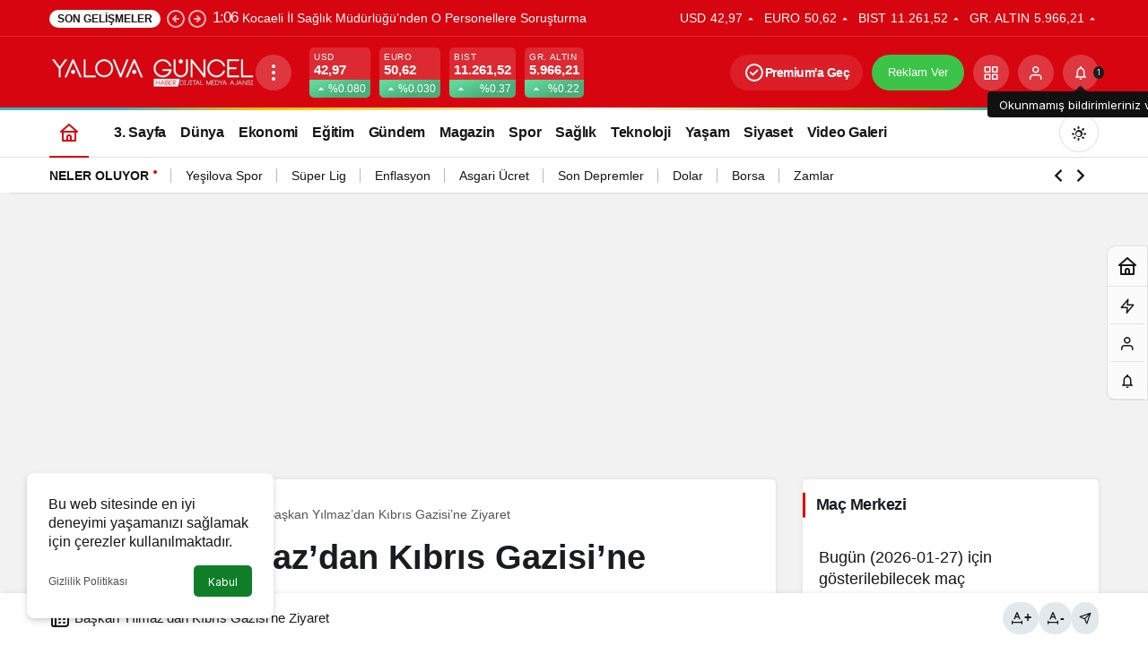

--- FILE ---
content_type: text/html; charset=UTF-8
request_url: https://www.yalovaguncel.com/baskan-yilmazdan-kibris-gazisine-ziyaret/
body_size: 29763
content:
<!doctype html>
<html lang="tr" prefix="og: http://ogp.me/ns#" class="light-mode" prefix="og: https://ogp.me/ns#">
<head>
	<meta charset="UTF-8">
	<meta http-equiv="X-UA-Compatible" content="IE=edge">
	<meta name="viewport" content="width=device-width, initial-scale=1, minimum-scale=1">
	<link rel="profile" href="https://gmpg.org/xfn/11">
	<style>
#wpadminbar #wp-admin-bar-wccp_free_top_button .ab-icon:before {
	content: "\f160";
	color: #02CA02;
	top: 3px;
}
#wpadminbar #wp-admin-bar-wccp_free_top_button .ab-icon {
	transform: rotate(45deg);
}
</style>
<link rel='preload' as='style' href='https://www.yalovaguncel.com/wp-content/themes/kanews/assets/css/theme.min.css' />
<link rel='preload' as='style' href='https://www.yalovaguncel.com/wp-content/themes/kanews/assets/css/theme-single.min.css' />
<link rel='preload' as='font' href='https://www.yalovaguncel.com/wp-content/themes/kanews/assets/fonts/icomoon.woff' type='font/woff' crossorigin='anonymous' />
<!-- Google tag (gtag.js) consent mode dataLayer added by Site Kit -->
<script id="google_gtagjs-js-consent-mode-data-layer">
window.dataLayer = window.dataLayer || [];function gtag(){dataLayer.push(arguments);}
gtag('consent', 'default', {"ad_personalization":"denied","ad_storage":"denied","ad_user_data":"denied","analytics_storage":"denied","functionality_storage":"denied","security_storage":"denied","personalization_storage":"denied","region":["AT","BE","BG","CH","CY","CZ","DE","DK","EE","ES","FI","FR","GB","GR","HR","HU","IE","IS","IT","LI","LT","LU","LV","MT","NL","NO","PL","PT","RO","SE","SI","SK"],"wait_for_update":500});
window._googlesitekitConsentCategoryMap = {"statistics":["analytics_storage"],"marketing":["ad_storage","ad_user_data","ad_personalization"],"functional":["functionality_storage","security_storage"],"preferences":["personalization_storage"]};
window._googlesitekitConsents = {"ad_personalization":"denied","ad_storage":"denied","ad_user_data":"denied","analytics_storage":"denied","functionality_storage":"denied","security_storage":"denied","personalization_storage":"denied","region":["AT","BE","BG","CH","CY","CZ","DE","DK","EE","ES","FI","FR","GB","GR","HR","HU","IE","IS","IT","LI","LT","LU","LV","MT","NL","NO","PL","PT","RO","SE","SI","SK"],"wait_for_update":500};
</script>
<!-- End Google tag (gtag.js) consent mode dataLayer added by Site Kit -->

<!-- Rank Math&#039;a Göre Arama Motoru Optimizasyonu - https://rankmath.com/ -->
<title>Başkan Yılmaz&#039;dan Kıbrıs Gazisi’ne Ziyaret - Yalova Güncel Haber</title>
<meta name="description" content="Son dakika haberler ve güncel haber başlıkları için doğru yerdesiniz. Gündemden flaş haberler, ekonomi, spor ve magazin için sıcak haberler yalovaguncel.com&#039;da!"/>
<meta name="robots" content="follow, index, max-snippet:-1, max-video-preview:-1, max-image-preview:large"/>
<link rel="canonical" href="https://www.yalovaguncel.com/baskan-yilmazdan-kibris-gazisine-ziyaret/" />
<meta property="og:locale" content="tr_TR" />
<meta property="og:type" content="article" />
<meta property="og:title" content="Başkan Yılmaz&#039;dan Kıbrıs Gazisi’ne Ziyaret - Yalova Güncel Haber" />
<meta property="og:description" content="Son dakika haberler ve güncel haber başlıkları için doğru yerdesiniz. Gündemden flaş haberler, ekonomi, spor ve magazin için sıcak haberler yalovaguncel.com&#039;da!" />
<meta property="og:url" content="https://www.yalovaguncel.com/baskan-yilmazdan-kibris-gazisine-ziyaret/" />
<meta property="og:site_name" content="Yalova Güncel Haber Dijital Medya Ajansı" />
<meta property="article:publisher" content="https://www.facebook.com/YalovaGuncelTV" />
<meta property="article:section" content="Yalova" />
<meta property="og:updated_time" content="2023-05-05T15:08:38+03:00" />
<meta property="fb:app_id" content="1016715705109357" />
<meta property="og:image" content="https://www.yalovaguncel.com/wp-content/uploads/2018/04/via-son-dakika.png" />
<meta property="og:image:secure_url" content="https://www.yalovaguncel.com/wp-content/uploads/2018/04/via-son-dakika.png" />
<meta property="og:image:width" content="1000" />
<meta property="og:image:height" content="588" />
<meta property="og:image:alt" content="Başkan Yılmaz&#8217;dan Kıbrıs Gazisi’ne Ziyaret" />
<meta property="og:image:type" content="image/png" />
<meta property="article:published_time" content="2016-09-28T13:30:43+03:00" />
<meta property="article:modified_time" content="2023-05-05T15:08:38+03:00" />
<meta name="twitter:card" content="summary_large_image" />
<meta name="twitter:title" content="Başkan Yılmaz&#039;dan Kıbrıs Gazisi’ne Ziyaret - Yalova Güncel Haber" />
<meta name="twitter:description" content="Son dakika haberler ve güncel haber başlıkları için doğru yerdesiniz. Gündemden flaş haberler, ekonomi, spor ve magazin için sıcak haberler yalovaguncel.com&#039;da!" />
<meta name="twitter:site" content="@YalovaGuncelTV" />
<meta name="twitter:creator" content="@YalovaGuncelTV" />
<meta name="twitter:image" content="https://www.yalovaguncel.com/wp-content/uploads/2018/04/via-son-dakika.png" />
<meta name="twitter:label1" content="Yazan" />
<meta name="twitter:data1" content="Yalova Güncel" />
<meta name="twitter:label2" content="Okuma süresi" />
<meta name="twitter:data2" content="1 dakika" />
<script type="application/ld+json" class="rank-math-schema">{"@context":"https://schema.org","@graph":[{"@type":"Place","@id":"https://www.yalovaguncel.com/#place","address":{"@type":"PostalAddress","streetAddress":"Yalova","addressLocality":"Merkez","postalCode":"77100","addressCountry":"Yalova"}},{"@type":["NewsMediaOrganization","Organization"],"@id":"https://www.yalovaguncel.com/#organization","name":"Yalova G\u00fcncel Haber Dijital Medya Ajans\u0131","url":"https://www.yalovaguncel.com","sameAs":["https://www.facebook.com/YalovaGuncelTV","https://twitter.com/YalovaGuncelTV"],"email":"info@yalovaguncel.com","address":{"@type":"PostalAddress","streetAddress":"Yalova","addressLocality":"Merkez","postalCode":"77100","addressCountry":"Yalova"},"logo":{"@type":"ImageObject","@id":"https://www.yalovaguncel.com/#logo","url":"https://www.yalovaguncel.com/wp-content/uploads/2023/05/logomuz5-1.png","contentUrl":"https://www.yalovaguncel.com/wp-content/uploads/2023/05/logomuz5-1.png","caption":"Yalova G\u00fcncel Haber Dijital Medya Ajans\u0131","inLanguage":"tr","width":"586","height":"88"},"contactPoint":[{"@type":"ContactPoint","telephone":"+90 531 302 25 12","contactType":"customer support"}],"location":{"@id":"https://www.yalovaguncel.com/#place"}},{"@type":"WebSite","@id":"https://www.yalovaguncel.com/#website","url":"https://www.yalovaguncel.com","name":"Yalova G\u00fcncel Haber Dijital Medya Ajans\u0131","alternateName":"Yalova G\u00fcncel Haber","publisher":{"@id":"https://www.yalovaguncel.com/#organization"},"inLanguage":"tr"},{"@type":"ImageObject","@id":"https://www.yalovaguncel.com/wp-content/uploads/2018/04/via-son-dakika.png","url":"https://www.yalovaguncel.com/wp-content/uploads/2018/04/via-son-dakika.png","width":"1000","height":"588","inLanguage":"tr"},{"@type":"WebPage","@id":"https://www.yalovaguncel.com/baskan-yilmazdan-kibris-gazisine-ziyaret/#webpage","url":"https://www.yalovaguncel.com/baskan-yilmazdan-kibris-gazisine-ziyaret/","name":"Ba\u015fkan Y\u0131lmaz&#039;dan K\u0131br\u0131s Gazisi\u2019ne Ziyaret - Yalova G\u00fcncel Haber","datePublished":"2016-09-28T13:30:43+03:00","dateModified":"2023-05-05T15:08:38+03:00","isPartOf":{"@id":"https://www.yalovaguncel.com/#website"},"primaryImageOfPage":{"@id":"https://www.yalovaguncel.com/wp-content/uploads/2018/04/via-son-dakika.png"},"inLanguage":"tr"},{"@type":"Person","@id":"https://www.yalovaguncel.com/author/haberservisi/","name":"Yalova G\u00fcncel","url":"https://www.yalovaguncel.com/author/haberservisi/","image":{"@type":"ImageObject","@id":"https://www.yalovaguncel.com/wp-content/uploads/2023/05/yalova-guncel_avatar-96x96.png","url":"https://www.yalovaguncel.com/wp-content/uploads/2023/05/yalova-guncel_avatar-96x96.png","caption":"Yalova G\u00fcncel","inLanguage":"tr"},"sameAs":["https://www.yalovaguncel.com"],"worksFor":{"@id":"https://www.yalovaguncel.com/#organization"}},{"@type":"BlogPosting","headline":"Ba\u015fkan Y\u0131lmaz&#039;dan K\u0131br\u0131s Gazisi\u2019ne Ziyaret - Yalova G\u00fcncel Haber","datePublished":"2016-09-28T13:30:43+03:00","dateModified":"2023-05-05T15:08:38+03:00","articleSection":"Yalova","author":{"@id":"https://www.yalovaguncel.com/author/haberservisi/","name":"Yalova G\u00fcncel"},"publisher":{"@id":"https://www.yalovaguncel.com/#organization"},"description":"Son dakika haberler ve g\u00fcncel haber ba\u015fl\u0131klar\u0131 i\u00e7in do\u011fru yerdesiniz. G\u00fcndemden fla\u015f haberler, ekonomi, spor ve magazin i\u00e7in s\u0131cak haberler yalovaguncel.com&#039;da!","name":"Ba\u015fkan Y\u0131lmaz&#039;dan K\u0131br\u0131s Gazisi\u2019ne Ziyaret - Yalova G\u00fcncel Haber","@id":"https://www.yalovaguncel.com/baskan-yilmazdan-kibris-gazisine-ziyaret/#richSnippet","isPartOf":{"@id":"https://www.yalovaguncel.com/baskan-yilmazdan-kibris-gazisine-ziyaret/#webpage"},"image":{"@id":"https://www.yalovaguncel.com/wp-content/uploads/2018/04/via-son-dakika.png"},"inLanguage":"tr","mainEntityOfPage":{"@id":"https://www.yalovaguncel.com/baskan-yilmazdan-kibris-gazisine-ziyaret/#webpage"}}]}</script>
<!-- /Rank Math WordPress SEO eklentisi -->

<link rel='dns-prefetch' href='//news.google.com' />
<link rel='dns-prefetch' href='//www.googletagmanager.com' />
<link rel='dns-prefetch' href='//s.gravatar.com' />
<link rel='dns-prefetch' href='//fonts.googleapis.com' />
<link rel='dns-prefetch' href='//fonts.gstatic.com' />
<link rel='dns-prefetch' href='//cdnjs.cloudflare.com' />
<link rel='dns-prefetch' href='//www.google-analytics.com' />
<link rel='dns-prefetch' href='//pagead2.googlesyndication.com' />
<link rel="alternate" type="application/rss+xml" title="Yalova Güncel Haber &raquo; akışı" href="https://www.yalovaguncel.com/feed/" />
<link rel="alternate" type="application/rss+xml" title="Yalova Güncel Haber &raquo; yorum akışı" href="https://www.yalovaguncel.com/comments/feed/" />
<!-- Kanews: Open Graph Meta -->
<meta name="datePublished" content="2016-09-28T13:30:43+03:00" />
<meta name="dateModified" content="2023-05-05T15:08:38+03:00" />
<meta name="url" content="https://www.yalovaguncel.com/baskan-yilmazdan-kibris-gazisine-ziyaret/" />
<meta name="articleSection" content="news" />
<meta name="articleAuthor" content="Yalova Güncel" />
<meta property="article:published_time" content="2016-09-28T13:30:43+03:00" />
<meta property="og:site_name" content="Yalova Güncel Haber" />
<meta property="og:type" content="article" />
<meta property="og:url" content="https://www.yalovaguncel.com/baskan-yilmazdan-kibris-gazisine-ziyaret/" />
<meta property="og:title" content="Başkan Yılmaz&#8217;dan Kıbrıs Gazisi’ne Ziyaret - Yalova Güncel Haber" />
<meta property="twitter:title" content="Başkan Yılmaz&#8217;dan Kıbrıs Gazisi’ne Ziyaret - Yalova Güncel Haber" />
<meta name="twitter:card" content="summary_large_image" />
<meta property="og:image:width" content="1000" />
<meta property="og:image:height" content="588" />
<meta property="og:image" content="https://www.yalovaguncel.com/wp-content/uploads/2018/04/via-son-dakika.png" />
<meta property="twitter:image" content="https://www.yalovaguncel.com/wp-content/uploads/2018/04/via-son-dakika.png" />
<!-- /Kanews: Open Graph Meta -->
<style id='wp-img-auto-sizes-contain-inline-css'>
img:is([sizes=auto i],[sizes^="auto," i]){contain-intrinsic-size:3000px 1500px}
/*# sourceURL=wp-img-auto-sizes-contain-inline-css */
</style>
<link rel='stylesheet' id='zuck-css' href='https://www.yalovaguncel.com/wp-content/plugins/kanews-stories/assets/zuck.min.css' media='all' />
<link rel='stylesheet' id='kanews-theme-css' href='https://www.yalovaguncel.com/wp-content/themes/kanews/assets/css/theme.min.css' media='all' />
<style id='kanews-theme-inline-css'>
.kanews-post-thumb:before, .kanews-slider-wrapper:not(.slick-initialized):before, .kanews-slide-thumb:before{background-image:url(https://www.yalovaguncel.com/wp-content/uploads/2019/04/logomuz2.png)}.dark-mode .site-header-logo img{content:url(https://www.yalovaguncel.com/wp-content/uploads/2023/05/logomuz5-e1683291809522.png);width:230px}@media (min-width:992px){.kanews-post-headline{}}.kanews-category-2004.kanews-category{--kan-theme-color:#2f9956 !important}
/*# sourceURL=kanews-theme-inline-css */
</style>
<link rel='stylesheet' id='kanews-theme-single-css' href='https://www.yalovaguncel.com/wp-content/themes/kanews/assets/css/theme-single.min.css' media='all' />
<style id='kanews-theme-single-inline-css'>
@media (min-width:992px){.kanews-article-title{}}@media (min-width:992px){.kanews-article-title+p{}}@media (min-width:992px){.kanews-article-meta{}}@media (min-width:992px){.kanews-article-content li, .kanews-article-content p, .kanews-article-content{}}
/*# sourceURL=kanews-theme-single-inline-css */
</style>
<link rel='stylesheet' id='kanews-dark-theme-css' href='https://www.yalovaguncel.com/wp-content/themes/kanews/assets/css/dark.min.css' media='all' />
<script src="https://www.yalovaguncel.com/wp-includes/js/jquery/jquery.min.js" id="jquery-core-js"></script>
<script src="https://www.yalovaguncel.com/wp-includes/js/jquery/jquery-migrate.min.js" id="jquery-migrate-js"></script>

<!-- Site Kit tarafından eklenen Google etiketi (gtag.js) snippet&#039;i -->
<!-- Google Analytics snippet added by Site Kit -->
<!-- Site Kit tarafından eklenen Google Ads snippet&#039;i -->
<script src="https://www.googletagmanager.com/gtag/js?id=GT-55BQ8N6" id="google_gtagjs-js" async></script>
<script id="google_gtagjs-js-after">
window.dataLayer = window.dataLayer || [];function gtag(){dataLayer.push(arguments);}
gtag("set","linker",{"domains":["www.yalovaguncel.com"]});
gtag("js", new Date());
gtag("set", "developer_id.dZTNiMT", true);
gtag("config", "GT-55BQ8N6", {"googlesitekit_post_type":"post","googlesitekit_post_author":"Yalova G\u00fcncel","googlesitekit_post_date":"20160928"});
gtag("config", "AW-980133737");
 window._googlesitekit = window._googlesitekit || {}; window._googlesitekit.throttledEvents = []; window._googlesitekit.gtagEvent = (name, data) => { var key = JSON.stringify( { name, data } ); if ( !! window._googlesitekit.throttledEvents[ key ] ) { return; } window._googlesitekit.throttledEvents[ key ] = true; setTimeout( () => { delete window._googlesitekit.throttledEvents[ key ]; }, 5 ); gtag( "event", name, { ...data, event_source: "site-kit" } ); }; 
//# sourceURL=google_gtagjs-js-after
</script>
<link rel="https://api.w.org/" href="https://www.yalovaguncel.com/wp-json/" /><link rel="alternate" title="JSON" type="application/json" href="https://www.yalovaguncel.com/wp-json/wp/v2/posts/4446" /><link rel='shortlink' href='https://www.yalovaguncel.com/?p=4446' />
<meta name="generator" content="Site Kit by Google 1.170.0" /><script id="wpcp_disable_selection" type="text/javascript">
var image_save_msg='You are not allowed to save images!';
	var no_menu_msg='Context Menu disabled!';
	var smessage = "Emek Hırsızlığına Karşı Site Koruma Altında !!";

function disableEnterKey(e)
{
	var elemtype = e.target.tagName;
	
	elemtype = elemtype.toUpperCase();
	
	if (elemtype == "TEXT" || elemtype == "TEXTAREA" || elemtype == "INPUT" || elemtype == "PASSWORD" || elemtype == "SELECT" || elemtype == "OPTION" || elemtype == "EMBED")
	{
		elemtype = 'TEXT';
	}
	
	if (e.ctrlKey){
     var key;
     if(window.event)
          key = window.event.keyCode;     //IE
     else
          key = e.which;     //firefox (97)
    //if (key != 17) alert(key);
     if (elemtype!= 'TEXT' && (key == 97 || key == 65 || key == 67 || key == 99 || key == 88 || key == 120 || key == 26 || key == 85  || key == 86 || key == 83 || key == 43 || key == 73))
     {
		if(wccp_free_iscontenteditable(e)) return true;
		show_wpcp_message('You are not allowed to copy content or view source');
		return false;
     }else
     	return true;
     }
}


/*For contenteditable tags*/
function wccp_free_iscontenteditable(e)
{
	var e = e || window.event; // also there is no e.target property in IE. instead IE uses window.event.srcElement
  	
	var target = e.target || e.srcElement;

	var elemtype = e.target.nodeName;
	
	elemtype = elemtype.toUpperCase();
	
	var iscontenteditable = "false";
		
	if(typeof target.getAttribute!="undefined" ) iscontenteditable = target.getAttribute("contenteditable"); // Return true or false as string
	
	var iscontenteditable2 = false;
	
	if(typeof target.isContentEditable!="undefined" ) iscontenteditable2 = target.isContentEditable; // Return true or false as boolean

	if(target.parentElement.isContentEditable) iscontenteditable2 = true;
	
	if (iscontenteditable == "true" || iscontenteditable2 == true)
	{
		if(typeof target.style!="undefined" ) target.style.cursor = "text";
		
		return true;
	}
}

////////////////////////////////////
function disable_copy(e)
{	
	var e = e || window.event; // also there is no e.target property in IE. instead IE uses window.event.srcElement
	
	var elemtype = e.target.tagName;
	
	elemtype = elemtype.toUpperCase();
	
	if (elemtype == "TEXT" || elemtype == "TEXTAREA" || elemtype == "INPUT" || elemtype == "PASSWORD" || elemtype == "SELECT" || elemtype == "OPTION" || elemtype == "EMBED")
	{
		elemtype = 'TEXT';
	}
	
	if(wccp_free_iscontenteditable(e)) return true;
	
	var isSafari = /Safari/.test(navigator.userAgent) && /Apple Computer/.test(navigator.vendor);
	
	var checker_IMG = '';
	if (elemtype == "IMG" && checker_IMG == 'checked' && e.detail >= 2) {show_wpcp_message(alertMsg_IMG);return false;}
	if (elemtype != "TEXT")
	{
		if (smessage !== "" && e.detail == 2)
			show_wpcp_message(smessage);
		
		if (isSafari)
			return true;
		else
			return false;
	}	
}

//////////////////////////////////////////
function disable_copy_ie()
{
	var e = e || window.event;
	var elemtype = window.event.srcElement.nodeName;
	elemtype = elemtype.toUpperCase();
	if(wccp_free_iscontenteditable(e)) return true;
	if (elemtype == "IMG") {show_wpcp_message(alertMsg_IMG);return false;}
	if (elemtype != "TEXT" && elemtype != "TEXTAREA" && elemtype != "INPUT" && elemtype != "PASSWORD" && elemtype != "SELECT" && elemtype != "OPTION" && elemtype != "EMBED")
	{
		return false;
	}
}	
function reEnable()
{
	return true;
}
document.onkeydown = disableEnterKey;
document.onselectstart = disable_copy_ie;
if(navigator.userAgent.indexOf('MSIE')==-1)
{
	document.onmousedown = disable_copy;
	document.onclick = reEnable;
}
function disableSelection(target)
{
    //For IE This code will work
    if (typeof target.onselectstart!="undefined")
    target.onselectstart = disable_copy_ie;
    
    //For Firefox This code will work
    else if (typeof target.style.MozUserSelect!="undefined")
    {target.style.MozUserSelect="none";}
    
    //All other  (ie: Opera) This code will work
    else
    target.onmousedown=function(){return false}
    target.style.cursor = "default";
}
//Calling the JS function directly just after body load
window.onload = function(){disableSelection(document.body);};

//////////////////special for safari Start////////////////
var onlongtouch;
var timer;
var touchduration = 1000; //length of time we want the user to touch before we do something

var elemtype = "";
function touchstart(e) {
	var e = e || window.event;
  // also there is no e.target property in IE.
  // instead IE uses window.event.srcElement
  	var target = e.target || e.srcElement;
	
	elemtype = window.event.srcElement.nodeName;
	
	elemtype = elemtype.toUpperCase();
	
	if(!wccp_pro_is_passive()) e.preventDefault();
	if (!timer) {
		timer = setTimeout(onlongtouch, touchduration);
	}
}

function touchend() {
    //stops short touches from firing the event
    if (timer) {
        clearTimeout(timer);
        timer = null;
    }
	onlongtouch();
}

onlongtouch = function(e) { //this will clear the current selection if anything selected
	
	if (elemtype != "TEXT" && elemtype != "TEXTAREA" && elemtype != "INPUT" && elemtype != "PASSWORD" && elemtype != "SELECT" && elemtype != "EMBED" && elemtype != "OPTION")	
	{
		if (window.getSelection) {
			if (window.getSelection().empty) {  // Chrome
			window.getSelection().empty();
			} else if (window.getSelection().removeAllRanges) {  // Firefox
			window.getSelection().removeAllRanges();
			}
		} else if (document.selection) {  // IE?
			document.selection.empty();
		}
		return false;
	}
};

document.addEventListener("DOMContentLoaded", function(event) { 
    window.addEventListener("touchstart", touchstart, false);
    window.addEventListener("touchend", touchend, false);
});

function wccp_pro_is_passive() {

  var cold = false,
  hike = function() {};

  try {
	  const object1 = {};
  var aid = Object.defineProperty(object1, 'passive', {
  get() {cold = true}
  });
  window.addEventListener('test', hike, aid);
  window.removeEventListener('test', hike, aid);
  } catch (e) {}

  return cold;
}
/*special for safari End*/
</script>
<script id="wpcp_disable_Right_Click" type="text/javascript">
document.ondragstart = function() { return false;}
	function nocontext(e) {
	   return false;
	}
	document.oncontextmenu = nocontext;
</script>
<link rel="manifest" href="https://www.yalovaguncel.com//manifest.json"><link rel="prefetch" href="https://www.yalovaguncel.com//manifest.json"><meta name="apple-mobile-web-app-statubar" content=""><link rel="apple-touch-icon" href="https://i.hizliresim.com/19i3b2z.png"> <script>
 if ('serviceWorker' in navigator) {
 window.addEventListener('load', function () {
 navigator.serviceWorker.register('https://www.yalovaguncel.com/service-worker.js').then(function (registration) {
 console.log('ServiceWorker registration successful with scope: ', registration.scope);
 }, function (err) {
 console.log('ServiceWorker registration failed: ', err);
 });
 });
 }
 </script>
 <!-- Yandex.Metrika counter -->
<script type="text/javascript" >
   (function(m,e,t,r,i,k,a){m[i]=m[i]||function(){(m[i].a=m[i].a||[]).push(arguments)};
   m[i].l=1*new Date();
   for (var j = 0; j < document.scripts.length; j++) {if (document.scripts[j].src === r) { return; }}
   k=e.createElement(t),a=e.getElementsByTagName(t)[0],k.async=1,k.src=r,a.parentNode.insertBefore(k,a)})
   (window, document, "script", "https://mc.yandex.ru/metrika/tag.js", "ym");

   ym(23453236, "init", {
        clickmap:true,
        trackLinks:true,
        accurateTrackBounce:true,
        webvisor:true,
        trackHash:true,
        ecommerce:"dataLayer"
   });
</script>
<noscript><div><img src="https://mc.yandex.ru/watch/23453236" style="position:absolute; left:-9999px;" alt="" /></div></noscript>
<!-- /Yandex.Metrika counter -->


<meta name="robots" content="index,follow,max-image-preview:large">




<script async type="application/javascript"
        src="https://news.google.com/swg/js/v1/swg-basic.js"></script>
<script>
  (self.SWG_BASIC = self.SWG_BASIC || []).push( basicSubscriptions => {
    basicSubscriptions.init({
      type: "NewsArticle",
      isPartOfType: ["Product"],
      isPartOfProductId: "CAowxfeeCw:openaccess",
      clientOptions: { theme: "light", lang: "tr" },
    });
  });
</script>



<!-- Google Tag Manager -->
<script>(function(w,d,s,l,i){w[l]=w[l]||[];w[l].push({'gtm.start':
new Date().getTime(),event:'gtm.js'});var f=d.getElementsByTagName(s)[0],
j=d.createElement(s),dl=l!='dataLayer'?'&l='+l:'';j.async=true;j.src=
'https://www.googletagmanager.com/gtm.js?id='+i+dl;f.parentNode.insertBefore(j,f);
})(window,document,'script','dataLayer','GTM-T6PZWVKL');</script>
<!-- End Google Tag Manager -->
<!-- Google Tag Manager (noscript) -->
<noscript><iframe src="https://www.googletagmanager.com/ns.html?id=GTM-T6PZWVKL"
height="0" width="0" style="display:none;visibility:hidden"></iframe></noscript>
<!-- End Google Tag Manager (noscript) -->




<script async src="https://pagead2.googlesyndication.com/pagead/js/adsbygoogle.js?client=ca-pub-3801247158647090"
     crossorigin="anonymous"></script>



<!-- Google tag (gtag.js) -->
<script async src="https://www.googletagmanager.com/gtag/js?id=AW-980133737"></script>
<script>
  window.dataLayer = window.dataLayer || [];
  function gtag(){dataLayer.push(arguments);}
  gtag('js', new Date());

  gtag('config', 'AW-980133737');
</script>
<!-- Event snippet for Website lead conversion page -->
<script>
  gtag('event', 'conversion', {'send_to': 'AW-980133737/7EHPCMichNYBEOnOrtMD'});
</script>


<!-- Kanews: Schema Meta -->
<script id="kanews-theme-schema" type="application/ld+json">
{"@context": "https://schema.org","@graph": [{"@type":"Organization","@id":"https:\/\/www.yalovaguncel.com\/#organization","url":"https:\/\/www.yalovaguncel.com\/","name":"Yalova G\u00fcncel Haber","logo":{"@type":"ImageObject","url":"https:\/\/www.yalovaguncel.com\/wp-content\/uploads\/2023\/05\/logomuz5-e1683291809522.png","width":"230","height":"34"}},{"@type":"ImageObject","@id":"https:\/\/www.yalovaguncel.com\/baskan-yilmazdan-kibris-gazisine-ziyaret\/#primaryImage","url":"https:\/\/www.yalovaguncel.com\/wp-content\/uploads\/2018\/04\/via-son-dakika.png","width":1000,"height":588,"inLanguage":"tr"},{"@type":"WebSite","@id":"https:\/\/www.yalovaguncel.com\/#website","url":"https:\/\/www.yalovaguncel.com","name":"Yalova G\u00fcncel Haber","description":"Yalova&#039;n\u0131n Tarafs\u0131z Haber Sitesi","publisher":{"@id":"https:\/\/www.yalovaguncel.com\/#organization"},"inLanguage":"tr","potentialAction":{"@type":"SearchAction","target":"https:\/\/www.yalovaguncel.com\/?s={search_term_string}","query-input":"required name=search_term_string"}},{"@type":"WebPage","@id":"https:\/\/www.yalovaguncel.com\/baskan-yilmazdan-kibris-gazisine-ziyaret\/#webpage","url":"https:\/\/www.yalovaguncel.com\/baskan-yilmazdan-kibris-gazisine-ziyaret\/","inLanguage":"tr","name":"Ba\u015fkan Y\u0131lmaz&#8217;dan K\u0131br\u0131s Gazisi\u2019ne Ziyaret - Yalova G\u00fcncel Haber","isPartOf":{"@id":"https:\/\/www.yalovaguncel.com\/#website"},"primaryImageOfPage":{"@id":"https:\/\/www.yalovaguncel.com\/baskan-yilmazdan-kibris-gazisine-ziyaret\/#primaryImage"}},{"@id":"#post-4446","@type":"NewsArticle","headline":"Ba\u015fkan Y\u0131lmaz&#8217;dan K\u0131br\u0131s Gazisi\u2019ne Ziyaret - Yalova G\u00fcncel Haber","url":"https:\/\/www.yalovaguncel.com\/baskan-yilmazdan-kibris-gazisine-ziyaret\/","isPartOf":{"@id":"https:\/\/www.yalovaguncel.com\/baskan-yilmazdan-kibris-gazisine-ziyaret\/#webpage"},"inLanguage":"tr","author":{"@type":"Person","name":"Yalova G\u00fcncel","url":"https:\/\/www.yalovaguncel.com\/author\/"},"articleSection":"Yalova","datePublished":"2016-09-28T13:30:43+03:00","dateModified":"2023-05-05T15:08:38+03:00","publisher":{"@id":"https:\/\/www.yalovaguncel.com\/#organization"},"image":{"@id":"https:\/\/www.yalovaguncel.com\/baskan-yilmazdan-kibris-gazisine-ziyaret\/#primaryImage"},"mainEntityOfPage":{"@id":"https:\/\/www.yalovaguncel.com\/baskan-yilmazdan-kibris-gazisine-ziyaret\/#webpage"}}]}
</script>
<!-- /Kanews: Schema Meta -->

<!-- Site Kit tarafından eklenen Google AdSense meta etiketleri -->
<meta name="google-adsense-platform-account" content="ca-host-pub-2644536267352236">
<meta name="google-adsense-platform-domain" content="sitekit.withgoogle.com">
<!-- Site Kit tarafından eklenen Google AdSense meta etiketlerine son verin -->
<!-- Kanews: Breadcrumb Schema Meta -->
<script id="kanews-schema-breadcrumb" type="application/ld+json">
{"@context":"http:\/\/schema.org","@type":"BreadcrumbList","id":"https:\/\/www.yalovaguncel.com\/baskan-yilmazdan-kibris-gazisine-ziyaret#breadcrumb","itemListElement":[{"@type":"ListItem","position":1,"item":{"@id":"https:\/\/www.yalovaguncel.com","name":"Haberler"}},{"@type":"ListItem","position":2,"item":{"@id":"https:\/\/www.yalovaguncel.com\/category\/yalova\/","name":"Yalova"}},{"@type":"ListItem","position":3,"item":{"@id":"https:\/\/www.yalovaguncel.com\/baskan-yilmazdan-kibris-gazisine-ziyaret\/","name":"Ba\u015fkan Y\u0131lmaz&#8217;dan K\u0131br\u0131s Gazisi\u2019ne Ziyaret"}}]}
</script>
<!-- /Kanews: Breadcrumb Schema Meta -->

<!-- Google Tag Manager snippet added by Site Kit -->
<script>
			( function( w, d, s, l, i ) {
				w[l] = w[l] || [];
				w[l].push( {'gtm.start': new Date().getTime(), event: 'gtm.js'} );
				var f = d.getElementsByTagName( s )[0],
					j = d.createElement( s ), dl = l != 'dataLayer' ? '&l=' + l : '';
				j.async = true;
				j.src = 'https://www.googletagmanager.com/gtm.js?id=' + i + dl;
				f.parentNode.insertBefore( j, f );
			} )( window, document, 'script', 'dataLayer', 'GTM-NCWFTWP' );
			
</script>

<!-- End Google Tag Manager snippet added by Site Kit -->

<!-- Google AdSense snippet added by Site Kit -->
<script async src="https://pagead2.googlesyndication.com/pagead/js/adsbygoogle.js?client=ca-pub-3801247158647090&amp;host=ca-host-pub-2644536267352236" crossorigin="anonymous"></script>

<!-- End Google AdSense snippet added by Site Kit -->
<link rel="icon" href="https://www.yalovaguncel.com/wp-content/uploads/2023/06/cropped-ataturk-bayrak-logo-E335F32BAE-seeklogo.com_-32x32.png" sizes="32x32" />
<link rel="icon" href="https://www.yalovaguncel.com/wp-content/uploads/2023/06/cropped-ataturk-bayrak-logo-E335F32BAE-seeklogo.com_-192x192.png" sizes="192x192" />
<link rel="apple-touch-icon" href="https://www.yalovaguncel.com/wp-content/uploads/2023/06/cropped-ataturk-bayrak-logo-E335F32BAE-seeklogo.com_-180x180.png" />
<meta name="msapplication-TileImage" content="https://www.yalovaguncel.com/wp-content/uploads/2023/06/cropped-ataturk-bayrak-logo-E335F32BAE-seeklogo.com_-270x270.png" />
<meta name="theme-color" content="#e50914" />
			<meta name="msapplication-navbutton-color" content="#e50914" />
			<meta name="apple-mobile-web-app-status-bar-style" content="#e50914" /><style id='global-styles-inline-css'>
:root{--wp--preset--aspect-ratio--square: 1;--wp--preset--aspect-ratio--4-3: 4/3;--wp--preset--aspect-ratio--3-4: 3/4;--wp--preset--aspect-ratio--3-2: 3/2;--wp--preset--aspect-ratio--2-3: 2/3;--wp--preset--aspect-ratio--16-9: 16/9;--wp--preset--aspect-ratio--9-16: 9/16;--wp--preset--color--black: #000000;--wp--preset--color--cyan-bluish-gray: #abb8c3;--wp--preset--color--white: #ffffff;--wp--preset--color--pale-pink: #f78da7;--wp--preset--color--vivid-red: #cf2e2e;--wp--preset--color--luminous-vivid-orange: #ff6900;--wp--preset--color--luminous-vivid-amber: #fcb900;--wp--preset--color--light-green-cyan: #7bdcb5;--wp--preset--color--vivid-green-cyan: #00d084;--wp--preset--color--pale-cyan-blue: #8ed1fc;--wp--preset--color--vivid-cyan-blue: #0693e3;--wp--preset--color--vivid-purple: #9b51e0;--wp--preset--gradient--vivid-cyan-blue-to-vivid-purple: linear-gradient(135deg,rgb(6,147,227) 0%,rgb(155,81,224) 100%);--wp--preset--gradient--light-green-cyan-to-vivid-green-cyan: linear-gradient(135deg,rgb(122,220,180) 0%,rgb(0,208,130) 100%);--wp--preset--gradient--luminous-vivid-amber-to-luminous-vivid-orange: linear-gradient(135deg,rgb(252,185,0) 0%,rgb(255,105,0) 100%);--wp--preset--gradient--luminous-vivid-orange-to-vivid-red: linear-gradient(135deg,rgb(255,105,0) 0%,rgb(207,46,46) 100%);--wp--preset--gradient--very-light-gray-to-cyan-bluish-gray: linear-gradient(135deg,rgb(238,238,238) 0%,rgb(169,184,195) 100%);--wp--preset--gradient--cool-to-warm-spectrum: linear-gradient(135deg,rgb(74,234,220) 0%,rgb(151,120,209) 20%,rgb(207,42,186) 40%,rgb(238,44,130) 60%,rgb(251,105,98) 80%,rgb(254,248,76) 100%);--wp--preset--gradient--blush-light-purple: linear-gradient(135deg,rgb(255,206,236) 0%,rgb(152,150,240) 100%);--wp--preset--gradient--blush-bordeaux: linear-gradient(135deg,rgb(254,205,165) 0%,rgb(254,45,45) 50%,rgb(107,0,62) 100%);--wp--preset--gradient--luminous-dusk: linear-gradient(135deg,rgb(255,203,112) 0%,rgb(199,81,192) 50%,rgb(65,88,208) 100%);--wp--preset--gradient--pale-ocean: linear-gradient(135deg,rgb(255,245,203) 0%,rgb(182,227,212) 50%,rgb(51,167,181) 100%);--wp--preset--gradient--electric-grass: linear-gradient(135deg,rgb(202,248,128) 0%,rgb(113,206,126) 100%);--wp--preset--gradient--midnight: linear-gradient(135deg,rgb(2,3,129) 0%,rgb(40,116,252) 100%);--wp--preset--font-size--small: 13px;--wp--preset--font-size--medium: 20px;--wp--preset--font-size--large: 36px;--wp--preset--font-size--x-large: 42px;--wp--preset--spacing--20: 0.44rem;--wp--preset--spacing--30: 0.67rem;--wp--preset--spacing--40: 1rem;--wp--preset--spacing--50: 1.5rem;--wp--preset--spacing--60: 2.25rem;--wp--preset--spacing--70: 3.38rem;--wp--preset--spacing--80: 5.06rem;--wp--preset--shadow--natural: 6px 6px 9px rgba(0, 0, 0, 0.2);--wp--preset--shadow--deep: 12px 12px 50px rgba(0, 0, 0, 0.4);--wp--preset--shadow--sharp: 6px 6px 0px rgba(0, 0, 0, 0.2);--wp--preset--shadow--outlined: 6px 6px 0px -3px rgb(255, 255, 255), 6px 6px rgb(0, 0, 0);--wp--preset--shadow--crisp: 6px 6px 0px rgb(0, 0, 0);}:where(.is-layout-flex){gap: 0.5em;}:where(.is-layout-grid){gap: 0.5em;}body .is-layout-flex{display: flex;}.is-layout-flex{flex-wrap: wrap;align-items: center;}.is-layout-flex > :is(*, div){margin: 0;}body .is-layout-grid{display: grid;}.is-layout-grid > :is(*, div){margin: 0;}:where(.wp-block-columns.is-layout-flex){gap: 2em;}:where(.wp-block-columns.is-layout-grid){gap: 2em;}:where(.wp-block-post-template.is-layout-flex){gap: 1.25em;}:where(.wp-block-post-template.is-layout-grid){gap: 1.25em;}.has-black-color{color: var(--wp--preset--color--black) !important;}.has-cyan-bluish-gray-color{color: var(--wp--preset--color--cyan-bluish-gray) !important;}.has-white-color{color: var(--wp--preset--color--white) !important;}.has-pale-pink-color{color: var(--wp--preset--color--pale-pink) !important;}.has-vivid-red-color{color: var(--wp--preset--color--vivid-red) !important;}.has-luminous-vivid-orange-color{color: var(--wp--preset--color--luminous-vivid-orange) !important;}.has-luminous-vivid-amber-color{color: var(--wp--preset--color--luminous-vivid-amber) !important;}.has-light-green-cyan-color{color: var(--wp--preset--color--light-green-cyan) !important;}.has-vivid-green-cyan-color{color: var(--wp--preset--color--vivid-green-cyan) !important;}.has-pale-cyan-blue-color{color: var(--wp--preset--color--pale-cyan-blue) !important;}.has-vivid-cyan-blue-color{color: var(--wp--preset--color--vivid-cyan-blue) !important;}.has-vivid-purple-color{color: var(--wp--preset--color--vivid-purple) !important;}.has-black-background-color{background-color: var(--wp--preset--color--black) !important;}.has-cyan-bluish-gray-background-color{background-color: var(--wp--preset--color--cyan-bluish-gray) !important;}.has-white-background-color{background-color: var(--wp--preset--color--white) !important;}.has-pale-pink-background-color{background-color: var(--wp--preset--color--pale-pink) !important;}.has-vivid-red-background-color{background-color: var(--wp--preset--color--vivid-red) !important;}.has-luminous-vivid-orange-background-color{background-color: var(--wp--preset--color--luminous-vivid-orange) !important;}.has-luminous-vivid-amber-background-color{background-color: var(--wp--preset--color--luminous-vivid-amber) !important;}.has-light-green-cyan-background-color{background-color: var(--wp--preset--color--light-green-cyan) !important;}.has-vivid-green-cyan-background-color{background-color: var(--wp--preset--color--vivid-green-cyan) !important;}.has-pale-cyan-blue-background-color{background-color: var(--wp--preset--color--pale-cyan-blue) !important;}.has-vivid-cyan-blue-background-color{background-color: var(--wp--preset--color--vivid-cyan-blue) !important;}.has-vivid-purple-background-color{background-color: var(--wp--preset--color--vivid-purple) !important;}.has-black-border-color{border-color: var(--wp--preset--color--black) !important;}.has-cyan-bluish-gray-border-color{border-color: var(--wp--preset--color--cyan-bluish-gray) !important;}.has-white-border-color{border-color: var(--wp--preset--color--white) !important;}.has-pale-pink-border-color{border-color: var(--wp--preset--color--pale-pink) !important;}.has-vivid-red-border-color{border-color: var(--wp--preset--color--vivid-red) !important;}.has-luminous-vivid-orange-border-color{border-color: var(--wp--preset--color--luminous-vivid-orange) !important;}.has-luminous-vivid-amber-border-color{border-color: var(--wp--preset--color--luminous-vivid-amber) !important;}.has-light-green-cyan-border-color{border-color: var(--wp--preset--color--light-green-cyan) !important;}.has-vivid-green-cyan-border-color{border-color: var(--wp--preset--color--vivid-green-cyan) !important;}.has-pale-cyan-blue-border-color{border-color: var(--wp--preset--color--pale-cyan-blue) !important;}.has-vivid-cyan-blue-border-color{border-color: var(--wp--preset--color--vivid-cyan-blue) !important;}.has-vivid-purple-border-color{border-color: var(--wp--preset--color--vivid-purple) !important;}.has-vivid-cyan-blue-to-vivid-purple-gradient-background{background: var(--wp--preset--gradient--vivid-cyan-blue-to-vivid-purple) !important;}.has-light-green-cyan-to-vivid-green-cyan-gradient-background{background: var(--wp--preset--gradient--light-green-cyan-to-vivid-green-cyan) !important;}.has-luminous-vivid-amber-to-luminous-vivid-orange-gradient-background{background: var(--wp--preset--gradient--luminous-vivid-amber-to-luminous-vivid-orange) !important;}.has-luminous-vivid-orange-to-vivid-red-gradient-background{background: var(--wp--preset--gradient--luminous-vivid-orange-to-vivid-red) !important;}.has-very-light-gray-to-cyan-bluish-gray-gradient-background{background: var(--wp--preset--gradient--very-light-gray-to-cyan-bluish-gray) !important;}.has-cool-to-warm-spectrum-gradient-background{background: var(--wp--preset--gradient--cool-to-warm-spectrum) !important;}.has-blush-light-purple-gradient-background{background: var(--wp--preset--gradient--blush-light-purple) !important;}.has-blush-bordeaux-gradient-background{background: var(--wp--preset--gradient--blush-bordeaux) !important;}.has-luminous-dusk-gradient-background{background: var(--wp--preset--gradient--luminous-dusk) !important;}.has-pale-ocean-gradient-background{background: var(--wp--preset--gradient--pale-ocean) !important;}.has-electric-grass-gradient-background{background: var(--wp--preset--gradient--electric-grass) !important;}.has-midnight-gradient-background{background: var(--wp--preset--gradient--midnight) !important;}.has-small-font-size{font-size: var(--wp--preset--font-size--small) !important;}.has-medium-font-size{font-size: var(--wp--preset--font-size--medium) !important;}.has-large-font-size{font-size: var(--wp--preset--font-size--large) !important;}.has-x-large-font-size{font-size: var(--wp--preset--font-size--x-large) !important;}
/*# sourceURL=global-styles-inline-css */
</style>
</head>

<body class="wp-singular post-template-default single single-post postid-4446 single-format-standard wp-theme-kanews unselectable by-kanthemes header-line category-157 single-layout-box back-to-top-active">
			<!-- Google Tag Manager (noscript) snippet added by Site Kit -->
		<noscript>
			<iframe src="https://www.googletagmanager.com/ns.html?id=GTM-NCWFTWP" height="0" width="0" style="display:none;visibility:hidden"></iframe>
		</noscript>
		<!-- End Google Tag Manager (noscript) snippet added by Site Kit -->
			<div id="page" class="site-wrapper">
		
			<div class="site-head site-head-1">
    <header id="header" class="site-header">
    <div class="site-header-wrapper header-skin-dark">
                <div class="site-subheader hidden-mobile">
    <div class="container">
      <div class="row site-row align-items-center justify-content-between">
        <div class="col">
          <div class="site-subheader-left d-flex flex-wrap no-gutters align-items-center">
            <div class="kanews-ticker-wrapper col pr-0"><div class="row no-gutters"><div class="col-auto"><div class="kanews-ticker-heading"><span>Son Gelişmeler</span></div></div><div class="kanews-ticker-control col-auto"><button class="kanews-ticker-prev" aria-label="Önceki"><svg width="24" height="24" xmlns="http://www.w3.org/2000/svg" viewBox="0 0 24 24" id="arrow-circle-left"><path fill="currentColor" d="M8.29,11.29a1,1,0,0,0-.21.33,1,1,0,0,0,0,.76,1,1,0,0,0,.21.33l3,3a1,1,0,0,0,1.42-1.42L11.41,13H15a1,1,0,0,0,0-2H11.41l1.3-1.29a1,1,0,0,0,0-1.42,1,1,0,0,0-1.42,0ZM2,12A10,10,0,1,0,12,2,10,10,0,0,0,2,12Zm18,0a8,8,0,1,1-8-8A8,8,0,0,1,20,12Z"></path></svg></button><button aria-label="Sonraki" class="kanews-ticker-next"><svg width="24" height="24" xmlns="http://www.w3.org/2000/svg" viewBox="0 0 24 24" id="arrow-circle-right"><path fill="currentColor" d="M15.71,12.71a1,1,0,0,0,.21-.33,1,1,0,0,0,0-.76,1,1,0,0,0-.21-.33l-3-3a1,1,0,0,0-1.42,1.42L12.59,11H9a1,1,0,0,0,0,2h3.59l-1.3,1.29a1,1,0,0,0,0,1.42,1,1,0,0,0,1.42,0ZM22,12A10,10,0,1,0,12,22,10,10,0,0,0,22,12ZM4,12a8,8,0,1,1,8,8A8,8,0,0,1,4,12Z"></path></svg></button></div><div class="kanews-ticker col"><ul class="kanews-ticker-slider"><li><a href="https://www.yalovaguncel.com/kocaeli-il-saglik-mudurlugunden-o-personel/"><span class="kanews-ticker-date hidden-mobile">1:06 </span> <div class="kanews-ticker-title truncate truncate-1">Kocaeli İl Sağlık Müdürlüğü’nden O Personellere Soruşturma</div></a></li><li><a href="https://www.yalovaguncel.com/yalova-fk-77de-kriz-derinlesiyor/"><span class="kanews-ticker-date hidden-mobile">23:08 </span> <div class="kanews-ticker-title truncate truncate-1">Yalova FK 77’de Kriz Derinleşiyor</div></a></li><li><a href="https://www.yalovaguncel.com/yalovada-su-skandali-11-numuneden-10u-kirli/"><span class="kanews-ticker-date hidden-mobile">23:03 </span> <div class="kanews-ticker-title truncate truncate-1">YALOVA’DA SU SKANDALI: 11 NUMUNEDEN 10’U KİRLİ ÇIKTI</div></a></li><li><a href="https://www.yalovaguncel.com/ugur-mumcu-yalovada-anilacak/"><span class="kanews-ticker-date hidden-mobile">17:22 </span> <div class="kanews-ticker-title truncate truncate-1">UĞUR MUMCU YALOVA’DA ANILACAK</div></a></li><li><a href="https://www.yalovaguncel.com/gullu-oglunda-adli-kontrol-kararina-ilk-yorum/"><span class="kanews-ticker-date hidden-mobile">17:09 </span> <div class="kanews-ticker-title truncate truncate-1">GÜLLÜ OĞLU’NDAN ADLİ KONTROL KARARINA İLK YORUM</div></a></li></ul></div></div></div>          </div>
        </div>
        <div class="col-auto">
          <div class="site-subheader-right d-flex flex-wrap align-items-center">
            		<div class="site-currencies"><div class="d-flex"><div class="site-currencies-item site-currencies-up-item"><span class="site-currencies-name">USD</span><span class="site-currencies-value">42,97</span><span class="site-currencies-change"><div><i class="icon-caret"></i></div> <div>%0.080</i></div></span></div><div class="site-currencies-item site-currencies-up-item"><span class="site-currencies-name">EURO</span><span class="site-currencies-value">50,62</span><span class="site-currencies-change"><div><i class="icon-caret"></i></div> <div>%0.030</i></div></span></div><div class="site-currencies-item site-currencies-up-item"><span class="site-currencies-name">BIST</span><span class="site-currencies-value">11.261,52</span><span class="site-currencies-change"><div><i class="icon-caret"></i></div> <div>%0.37</i></div></span></div><div class="site-currencies-item site-currencies-up-item"><span class="site-currencies-name">GR. ALTIN</span><span class="site-currencies-value">5.966,21</span><span class="site-currencies-change"><div><i class="icon-caret"></i></div> <div>%0.22</i></div></span></div></div></div>
		          </div>
        </div>
      </div>
    </div>
  </div>
      
      <div class="site-header-top">
        <div class="container">
          <div class="row site-row justify-content-between align-items-center">

            <div class="col-auto">
              <div class="site-header-top-left d-flex align-items-center gap-1">
                <button aria-label="Menü" class="site-mobil-menu-btn hidden-desktop" data-toggle="site-menu-block"><svg class="icon-90deg" width="28" height="28" xmlns="http://www.w3.org/2000/svg" viewBox="0 0 24 24" id="bars"><path fill="currentColor" d="M5,12a1,1,0,0,0-1,1v8a1,1,0,0,0,2,0V13A1,1,0,0,0,5,12ZM10,2A1,1,0,0,0,9,3V21a1,1,0,0,0,2,0V3A1,1,0,0,0,10,2ZM20,16a1,1,0,0,0-1,1v4a1,1,0,0,0,2,0V17A1,1,0,0,0,20,16ZM15,8a1,1,0,0,0-1,1V21a1,1,0,0,0,2,0V9A1,1,0,0,0,15,8Z"></path></svg></button>
                
                <div class="site-header-logo"><a href="https://www.yalovaguncel.com/" title="Yalova Güncel Haber"><img class="logo-light" src="https://www.yalovaguncel.com/wp-content/uploads/2023/05/logomuz5-e1683291809522.png" srcset="https://www.yalovaguncel.com/wp-content/uploads/2023/05/logomuz5-e1683291809522.png 2x, https://www.yalovaguncel.com/wp-content/uploads/2023/05/logomuz5-e1683291809522.png 1x" alt="" width="230" height="34" /></a></div>                <button class="site-drawer-menu-btn hidden-mobile header-btn-icon" aria-label="Menüyü Aç" data-toggle="site-menu-block"><svg width="24" height="24" xmlns="http://www.w3.org/2000/svg" viewBox="0 0 24 24" id="ellipsis-v"><path fill="currentColor" d="M12,7a2,2,0,1,0-2-2A2,2,0,0,0,12,7Zm0,10a2,2,0,1,0,2,2A2,2,0,0,0,12,17Zm0-7a2,2,0,1,0,2,2A2,2,0,0,0,12,10Z"></path></svg></button>              </div>
            </div>

                          <div class="col-auto hidden-mobile">
                <div class="site-header-top-center">
                  			<div class="site-currencies"><div class="d-flex"><div class="site-currencies-item site-currencies-up-item"><span class="site-currencies-name">USD</span><span class="site-currencies-value">42,97</span><span class="site-currencies-change"><div><i class="icon-caret"></i></div> <div>%0.080</i></div></span></div><div class="site-currencies-item site-currencies-up-item"><span class="site-currencies-name">EURO</span><span class="site-currencies-value">50,62</span><span class="site-currencies-change"><div><i class="icon-caret"></i></div> <div>%0.030</i></div></span></div><div class="site-currencies-item site-currencies-up-item"><span class="site-currencies-name">BIST</span><span class="site-currencies-value">11.261,52</span><span class="site-currencies-change"><div><i class="icon-caret"></i></div> <div>%0.37</i></div></span></div><div class="site-currencies-item site-currencies-up-item"><span class="site-currencies-name">GR. ALTIN</span><span class="site-currencies-value">5.966,21</span><span class="site-currencies-change"><div><i class="icon-caret"></i></div> <div>%0.22</i></div></span></div></div></div>
		                </div>
              </div>
            
            <div class="col-auto col-lg">
              <div class="site-header-top-right">
                                  <a href="https://www.yalovaguncel.com/abone-ol/" class="header-kanews-insights-btn hidden-mobile">
                  <svg xmlns="http://www.w3.org/2000/svg" viewBox="0 0 24 24" width="24" height="24"><path fill="currentColor" d="M14.72,8.79l-4.29,4.3L8.78,11.44a1,1,0,1,0-1.41,1.41l2.35,2.36a1,1,0,0,0,.71.29,1,1,0,0,0,.7-.29l5-5a1,1,0,0,0,0-1.42A1,1,0,0,0,14.72,8.79ZM12,2A10,10,0,1,0,22,12,10,10,0,0,0,12,2Zm0,18a8,8,0,1,1,8-8A8,8,0,0,1,12,20Z"></path></svg>
                                    Premium&#039;a Geç</a>
                                <a href="https://wa.me/message/ZL7KCUA5HC5DN1" class="header-btn hidden-mobile" style="background-color: #3cc448">Reklam Ver</a>                                <div class="site-header-action "><button role="button" aria-expanded="false" data-toggle="site-header-action-content" aria-label="Servisler" class="header-btn-icon"><i aria-hidden="true" class="icon-grid"></i></button><div id="site-header-action-content"><div class="site-header-action-wrapper kanews-scroll site-header-action-style2"><button data-toggle="site-header-action-content" aria-label="Kapat"><i class="icon-close"></i></button><div class="site-header-action-btn-group"><div class="onjkln2">Hızlı Erişim</div><a href="https://www.yalovaguncel.com/son-dakika-2/"   class="site-header-action-btn"><div class="site-header-action-btn-wrapper" ><div class="site-header-action-icon bg-primary" ><i class="icon-bolt"></i></div><div class="site-header-action-content"><div class="site-header-action-name">Son Dakika</div><div class="site-header-action-desc truncate truncate-2">Günün son gelişmelerine yakından bakın.</div></div></div></a><a href="https://www.yalovaguncel.com/doviz-kurlari/"   class="site-header-action-btn"><div class="site-header-action-btn-wrapper" style="background-color:rgb(64, 140, 43, 0.25)"><div class="site-header-action-icon bg-primary" style="background: #408c2b"><i class="icon-money"></i></div><div class="site-header-action-content"><div class="site-header-action-name">Döviz Kurlar</div><div class="site-header-action-desc truncate truncate-2">Piyasanın kalbine yakından göz atın.</div></div></div></a><a href="https://www.yalovaguncel.com/kripto-para-piyasalari/"   class="site-header-action-btn"><div class="site-header-action-btn-wrapper" style="background-color:rgb(181, 120, 41, 0.25)"><div class="site-header-action-icon bg-primary" style="background: #b57829"><i class="icon-bitcoin"></i></div><div class="site-header-action-content"><div class="site-header-action-name">Kripto Paralar</div><div class="site-header-action-desc truncate truncate-2">Kripto para piyasalarında son durum!</div></div></div></a><a href="https://www.yalovaguncel.com/hava-durumu-2/"   class="site-header-action-btn"><div class="site-header-action-btn-wrapper" style="background-color:rgb(32, 111, 214, 0.25)"><div class="site-header-action-icon bg-primary" style="background: #206fd6"><i class="icon-sun"></i></div><div class="site-header-action-content"><div class="site-header-action-name">Hava Durumu</div></div></div></a><a href="https://www.yalovaguncel.com/mac-merkezi/"   class="site-header-action-btn"><div class="site-header-action-btn-wrapper" ><div class="site-header-action-icon bg-primary" ><i class="icon-mic"></i></div><div class="site-header-action-content"><div class="site-header-action-name">Maç Merkezi</div></div></div></a><a href="https://www.yalovaguncel.com/puan-durumu/"   class="site-header-action-btn"><div class="site-header-action-btn-wrapper" style="background-color:rgb(27, 154, 186, 0.25)"><div class="site-header-action-icon bg-primary" style="background: #1b9aba"><i class="icon-standings"></i></div><div class="site-header-action-content"><div class="site-header-action-name">Puan Durumu</div></div></div></a><a href="https://www.yalovaguncel.com/gazete-mansetleri/"   class="site-header-action-btn"><div class="site-header-action-btn-wrapper" style="background-color:rgb(45, 45, 45, 0.25)"><div class="site-header-action-icon bg-primary" style="background: #2d2d2d"><i class="icon-newspaper"></i></div><div class="site-header-action-content"><div class="site-header-action-name">Gazeteler</div><div class="site-header-action-desc truncate truncate-2">Günün gazete manşetlerini inceleyin.</div></div></div></a><a href="https://www.yalovaguncel.com/canli-tv/"   class="site-header-action-btn"><div class="site-header-action-btn-wrapper" style="background-color:rgb(39, 173, 117, 0.25)"><div class="site-header-action-icon bg-primary" style="background: #27ad75"><i class="icon-live"></i></div><div class="site-header-action-content"><div class="site-header-action-name">Canlı Tv</div></div></div></a><a href="https://www.yalovaguncel.com/emtia/"   class="site-header-action-btn"><div class="site-header-action-btn-wrapper" style="background-color:rgb(209, 216, 4, 0.25)"><div class="site-header-action-icon bg-primary" style="background: #d1d804"><i class="icon-star"></i></div><div class="site-header-action-content"><div class="site-header-action-name">Emtia</div><div class="site-header-action-desc truncate truncate-2">Emtia'larda son durum!</div></div></div></a><a href="https://www.yalovaguncel.com/namaz-vakitleri/"   class="site-header-action-btn"><div class="site-header-action-btn-wrapper" style="background-color:rgb(63, 157, 204, 0.25)"><div class="site-header-action-icon bg-primary" style="background: #3f9dcc"><i class="icon-moon-fill"></i></div><div class="site-header-action-content"><div class="site-header-action-name">Namaz Vakitleri</div></div></div></a><a href="https://www.yalovaguncel.com/yol-durumu/"   class="site-header-action-btn"><div class="site-header-action-btn-wrapper" style="background-color:rgb(86, 86, 86, 0.25)"><div class="site-header-action-icon bg-primary" style="background: #565656"><i class="icon-traffic"></i></div><div class="site-header-action-content"><div class="site-header-action-name">Yol Durumu</div></div></div></a><a href="https://www.yalovaguncel.com/nobetci-eczaneler/"   class="site-header-action-btn"><div class="site-header-action-btn-wrapper" ><div class="site-header-action-icon bg-primary" ><i class="icon-like"></i></div><div class="site-header-action-content"><div class="site-header-action-name">Eczaneler</div></div></div></a></div></div></div></div>                <button data-toggle="kanews-modal-login" aria-label="Giriş Yap" class="header-btn-icon"><i class="icon-user"></i></button>                <div class="kanews-notifications-item" data-user-id="0" data-new-count="" data-toggle="kanews-notifications"><button  role="tooltip" data-microtip-visible data-microtip-position="bottom" aria-label="Okunmamış bildirimleriniz var"  class="kanews-notification-button header-btn-icon"><i class="icon-notifications"></i><span class="kanews-notifications-count">1</span></button><div id="kanews-notifications" class="kanews-notifications-content"><div class="kanews-notifications-header d-flex justify-content-between">Bildirimler<span class="pull-right"></span></div><div class="kanews_widget_tab_menu">
      <div class="kanews-tab">
        <ul class="nav nav-tabs d-flex flex-wrap p-0 mb-0" role="tablist" id="kanewsTab-Not">
          <li role="presentation" class="nav-item"><div class="nav-link active" id="kanewsTab-Not1x" data-toggle="tab" href="#kanewsTab-Not1" role="tab" data-controls="kanewsTab-Not1" data-selected="true">Sosyal (1)</div></li>
          <li role="presentation" class="nav-item"><div class="nav-link" id="kanewsTab-Not2x" data-toggle="tab" href="#kanewsTab-Not2" role="tab" data-controls="kanewsTab-Not2" data-selected="false">Takip (0)</div></li>
          </ul><div class="tab-content" id="kanewsTab-NotContent-1"><div class="tab-pane fade show active" id="kanewsTab-Not1" role="tabpanel" data-labelledby="kanewsTab-Not1x"><ul><li class="new-item"><a href="https://www.yalovaguncel.com/abone-ol/"></a><div class="notification-left"></div><div class="notification-right">Reklam görmemek için, özel sayfa ve yazılara erişim için hemen bir abonelik başlat.</div></li><li class="new-item"><a aria-label="Tüm Reklam Alanlarında %20 İndirim Fırsatı" href="https://www.yalovaguncel.com/iletisim"></a><div class="notification-left"><img width="34" height="34" src="[data-uri]" data-src="https://www.yalovaguncel.com/wp-content/uploads/2023/05/resim_2023-05-14_025749016.png" class="kanews-lazy" /></div><div class="notification-right">Tüm Reklam Alanlarında %20 İndirim Fırsatı<span>14.05.2023 00:00:00</span></div></li></ul></div><div class="tab-pane fade" id="kanewsTab-Not2" role="tabpanel" data-labelledby="kanewsTab-Not2x"><ul><li>Bildiriminiz bulunmamaktadır.</li></ul></div></div></div></div></div></div>              </div>
            </div>

          </div>
        </div>
      </div>
    </div>

    <div id="site-menu-block" class="site-menu-block-style1"><div class="container"><div class="row"><ul id="menu-buyuk" class="site-menu-block"><li id="menu-item-14824" class="menu-item menu-item-type-custom menu-item-object-custom menu-item-has-children menu-item-14824"><a href="#"><span>Başlık</span></a>
<ul class="sub-menu">
	<li id="menu-item-14821" class="menu-item menu-item-type-custom menu-item-object-custom menu-item-home menu-item-14821"><a href="https://www.yalovaguncel.com/"><span>Başlangıç</span></a></li>
	<li id="menu-item-14822" class="menu-item menu-item-type-custom menu-item-object-custom menu-item-14822"><a href="#"><span>Link</span></a></li>
</ul>
</li>
<li id="menu-item-14823" class="menu-item menu-item-type-custom menu-item-object-custom menu-item-has-children menu-item-14823"><a href="#"><span>Başlık</span></a>
<ul class="sub-menu">
	<li id="menu-item-14825" class="menu-item menu-item-type-custom menu-item-object-custom menu-item-14825"><a href="#"><span>Link</span></a></li>
	<li id="menu-item-14826" class="menu-item menu-item-type-custom menu-item-object-custom menu-item-14826"><a href="#"><span>Link</span></a></li>
</ul>
</li>
</ul>		<div class="col-12 justify-content-between site-menu-block-footer d-flex flex-wrap align-items-center">
		<div class="site-social-links "><ul class="d-flex justify-content-end"><li><a rel="nofollow" title="Facebook" href="https://www.facebook.com/YalovaGuncelTV"><i class="icon-facebook"></i></a></li><li><a rel="nofollow" title="Twitter" href="https://www.twitter.com/YalovaGuncelTV"><i class="icon-twitter"></i></a></li><li><a rel="nofollow" title="Instagram" href="https://www.instagram.com/YalovaGuncelTV"><i class="icon-instagram"></i></a></li><li><a rel="nofollow" title="YouTube" href="https://www.youtube.com/@YalovaGuncel"><i class="icon-youtube"></i></a></li><li><a rel="nofollow" title="Telegram" href="https://t.me/yalovaguncel"><i class="icon-telegram"></i></a></li><li><a rel="nofollow" title="WhatsApp" href="https://wa.me/message/ZL7KCUA5HC5DN1"><i class="icon-whatsapp"></i></a></li></ul></div>                        <div class="site-footer-menu">
                <ul id="menu-footer-menu" class="d-flex flex-wrap justify-content-center gap-1"><li id="menu-item-14910" class="menu-item menu-item-type-post_type menu-item-object-page menu-item-14910"><a href="https://www.yalovaguncel.com/kunye/"><span>Künye</span></a></li>
<li id="menu-item-23273" class="menu-item menu-item-type-post_type menu-item-object-page menu-item-23273"><a href="https://www.yalovaguncel.com/sorumluluk-reddi-beyani/"><span>Sorumluluk Reddi</span></a></li>
<li id="menu-item-14911" class="menu-item menu-item-type-post_type menu-item-object-page menu-item-14911"><a href="https://www.yalovaguncel.com/iletisim/"><span>İletişim</span></a></li>
</ul>              </div>
                      
          </div>
		</div></div></div>  </header>

  <nav id="navbar" class="site-navbar hidden-mobile navbar-skin-light">
    <div class="site-navbar-wrapper site-navbar-wrapper-fixed">
      <div class="container">
        <div class="navbar-row">
                      <div class="col-auto no-gutter">
              <ul class="site-navbar-nav">
                <li class="current-menu-item home-btn"><a aria-label="Ana sayfa" href="https://www.yalovaguncel.com/"><svg width="24" height="24" xmlns="http://www.w3.org/2000/svg" viewBox="0 0 24 24" id="home"><path fill="currentColor" d="M21.66,10.25l-9-8a1,1,0,0,0-1.32,0l-9,8a1,1,0,0,0-.27,1.11A1,1,0,0,0,3,12H4v9a1,1,0,0,0,1,1H19a1,1,0,0,0,1-1V12h1a1,1,0,0,0,.93-.64A1,1,0,0,0,21.66,10.25ZM13,20H11V17a1,1,0,0,1,2,0Zm5,0H15V17a3,3,0,0,0-6,0v3H6V12H18ZM5.63,10,12,4.34,18.37,10Z"></path></svg></a></li>
              </ul>
            </div>
                    <ul id="menu-ana-menu" class="site-navbar-nav"><li id="menu-item-11539" class="menu-item menu-item-type-taxonomy menu-item-object-category menu-item-11539"><a href="https://www.yalovaguncel.com/category/3-sayfa/"><span>3. Sayfa</span></a></li>
<li id="menu-item-11540" class="menu-item menu-item-type-taxonomy menu-item-object-category menu-item-11540"><a href="https://www.yalovaguncel.com/category/dunya/"><span>Dünya</span></a></li>
<li id="menu-item-11541" class="menu-item menu-item-type-taxonomy menu-item-object-category menu-item-11541"><a href="https://www.yalovaguncel.com/category/ekonomi/"><span>Ekonomi</span></a></li>
<li id="menu-item-11542" class="menu-item menu-item-type-taxonomy menu-item-object-category menu-item-11542"><a href="https://www.yalovaguncel.com/category/egitim/"><span>Eğitim</span></a></li>
<li id="menu-item-11543" class="menu-item menu-item-type-taxonomy menu-item-object-category menu-item-11543"><a href="https://www.yalovaguncel.com/category/gundem/"><span>Gündem</span></a></li>
<li id="menu-item-11544" class="menu-item menu-item-type-taxonomy menu-item-object-category menu-item-11544"><a href="https://www.yalovaguncel.com/category/magazin/"><span>Magazin</span></a></li>
<li id="menu-item-15050" class="menu-item menu-item-type-taxonomy menu-item-object-category menu-item-15050"><a href="https://www.yalovaguncel.com/category/spor/"><span>Spor</span></a></li>
<li id="menu-item-11545" class="menu-item menu-item-type-taxonomy menu-item-object-category menu-item-11545"><a href="https://www.yalovaguncel.com/category/saglik/"><span>Sağlık</span></a></li>
<li id="menu-item-11546" class="menu-item menu-item-type-taxonomy menu-item-object-category menu-item-11546"><a href="https://www.yalovaguncel.com/category/teknoloji/"><span>Teknoloji</span></a></li>
<li id="menu-item-11547" class="menu-item menu-item-type-taxonomy menu-item-object-category menu-item-11547"><a href="https://www.yalovaguncel.com/category/yasam/"><span>Yaşam</span></a></li>
<li id="menu-item-11549" class="menu-item menu-item-type-taxonomy menu-item-object-category menu-item-11549"><a href="https://www.yalovaguncel.com/category/siyaset/"><span>Siyaset</span></a></li>
<li id="menu-item-11548" class="menu-item menu-item-type-taxonomy menu-item-object-category menu-item-11548"><a href="https://www.yalovaguncel.com/category/video-galeri/"><span>Video Galeri</span></a></li>
</ul>          <div class="kanews-mode-change kanews-theme-toggle" data-active-mode="light" data-default-mode="light" data-supports-system="1" data-label-template="Mod değiştir, seçili mod %s">
		<button type="button" class="kanews-theme-toggle__button header-btn-icon" aria-haspopup="true" aria-expanded="false" aria-label="Mod değiştir, seçili mod Gündüz Modu">
			<span class="kanews-theme-toggle__icon" aria-hidden="true"><i class="icon-sun"></i></span>
			<span class="screen-reader-text">Mod değiştir</span>
		</button>
		<div class="kanews-theme-toggle__dropdown" role="menu" aria-label="Mod Ayarları">
			<div class="kanews-theme-toggle__header">
				<div class="kanews-theme-toggle__title">Mod Ayarları</div>
				<p class="kanews-theme-toggle__subtitle">Mod seçin, deneyimini kişiselleştirin.</p>
			</div>
			<ul class="kanews-theme-toggle__options" role="none">
				<li role="none"><button type="button" class="kanews-theme-toggle__option is-selected" role="menuitemradio" data-mode="light" aria-checked="true"><span class="kanews-theme-toggle__option-icon"><i class="icon-sun"></i></span><span class="kanews-theme-toggle__option-content"><span class="kanews-theme-toggle__option-title">Gündüz Modu</span><span class="kanews-theme-toggle__option-desc">Gündüz modunu seçin.</span></span><span class="kanews-theme-toggle__option-indicator" aria-hidden="true"></span></button></li><li role="none"><button type="button" class="kanews-theme-toggle__option" role="menuitemradio" data-mode="dark" aria-checked="false"><span class="kanews-theme-toggle__option-icon"><i class="icon-moon-fill"></i></span><span class="kanews-theme-toggle__option-content"><span class="kanews-theme-toggle__option-title">Gece Modu</span><span class="kanews-theme-toggle__option-desc">Gece modunu seçin.</span></span><span class="kanews-theme-toggle__option-indicator" aria-hidden="true"></span></button></li><li role="none"><button type="button" class="kanews-theme-toggle__option" role="menuitemradio" data-mode="system" aria-checked="false"><span class="kanews-theme-toggle__option-icon"><svg viewBox="0 0 24 24" xmlns="http://www.w3.org/2000/svg" width="24" height="24" fill="currentColor" class="remixicon size-5 text-text-sub-600"><path d="M6.17071 18C6.58254 16.8348 7.69378 16 9 16C10.3062 16 11.4175 16.8348 11.8293 18H22V20H11.8293C11.4175 21.1652 10.3062 22 9 22C7.69378 22 6.58254 21.1652 6.17071 20H2V18H6.17071ZM12.1707 11C12.5825 9.83481 13.6938 9 15 9C16.3062 9 17.4175 9.83481 17.8293 11H22V13H17.8293C17.4175 14.1652 16.3062 15 15 15C13.6938 15 12.5825 14.1652 12.1707 13H2V11H12.1707ZM6.17071 4C6.58254 2.83481 7.69378 2 9 2C10.3062 2 11.4175 2.83481 11.8293 4H22V6H11.8293C11.4175 7.16519 10.3062 8 9 8C7.69378 8 6.58254 7.16519 6.17071 6H2V4H6.17071ZM9 6C9.55228 6 10 5.55228 10 5C10 4.44772 9.55228 4 9 4C8.44772 4 8 4.44772 8 5C8 5.55228 8.44772 6 9 6ZM15 13C15.5523 13 16 12.5523 16 12C16 11.4477 15.5523 11 15 11C14.4477 11 14 11.4477 14 12C14 12.5523 14.4477 13 15 13ZM9 20C9.55228 20 10 19.5523 10 19C10 18.4477 9.55228 18 9 18C8.44772 18 8 18.4477 8 19C8 19.5523 8.44772 20 9 20Z"></path></svg></span><span class="kanews-theme-toggle__option-content"><span class="kanews-theme-toggle__option-title">Sistem Modu</span><span class="kanews-theme-toggle__option-desc">Sistem modunu seçin.</span></span><span class="kanews-theme-toggle__option-indicator" aria-hidden="true"></span></button></li>
			</ul>
		</div>
	</div>        </div>
      </div>
    </div>
  </nav>

  
      <div class="extra-sub bn-bar hidden-mobile">
      <div class="site-subheader">
        <div class="container">
          <div class="row site-row align-items-center">
            <div class="col-12">
              <div class="site-subheader-left">
                <ul class="d-flex flex-wrap extra-sub-action"><li class="home-url"><a href="https://www.yalovaguncel.com/">Neler Oluyor</a></li><li><a href="https://www.yalovaguncel.com/?s=yeşilova+spor+">Yeşilova Spor</a></li><li><a href="https://www.yalovaguncel.com/mac-merkezi/">Süper Lig</a></li><li><a href="https://www.yalovaguncel.com/category/ekonomi/">Enflasyon</a></li><li><a href="https://www.yalovaguncel.com/2025-yili-asgari-ucret-belli-oldu/">Asgari Ücret</a></li><li><a href="https://www.yalovaguncel.com/son-depremler/">Son Depremler</a></li><li><a href="https://www.yalovaguncel.com/doviz-kurlari/">Dolar</a></li><li><a href="https://www.yalovaguncel.com/doviz-kurlari/">Borsa</a></li><li><a href="https://www.yalovaguncel.com/category/ekonomi/">Zamlar</a></li></ul>              </div>
            </div>
          </div>
        </div>
      </div>
    </div>
  </div>			
				<main id="main" class="site-main">
			<div class="container">
				<div class="row">
					<div class="site-main-wrapper">
						<div class="site-main-inner d-flex flex-wrap">
							
							<div class="d-flex flex-wrap">
  <div class="col-12 col-lg-9 kanews-sticky kgs2 mb-1">
    <article id="post-4446" class="kanews-article kanews-section-box kanews-article-1 post-4446 post type-post status-publish format-standard has-post-thumbnail hentry category-yalova">
    
      	<div class="kanews-article-header">

								<div class='kanews-breadcrumb'><ol class='d-flex align-items-center'><li><a href="https://www.yalovaguncel.com/"><span class="d-flex align-items-center g-05"><svg width="18" height="18" xmlns="http://www.w3.org/2000/svg" viewBox="0 0 24 24" id="home"><path fill="currentColor" d="M21.66,10.25l-9-8a1,1,0,0,0-1.32,0l-9,8a1,1,0,0,0-.27,1.11A1,1,0,0,0,3,12H4v9a1,1,0,0,0,1,1H19a1,1,0,0,0,1-1V12h1a1,1,0,0,0,.93-.64A1,1,0,0,0,21.66,10.25ZM13,20H11V17a1,1,0,0,1,2,0Zm5,0H15V17a3,3,0,0,0-6,0v3H6V12H18ZM5.63,10,12,4.34,18.37,10Z"></path></svg> Haberler</span></a></li><li>
													<a class="kanews-label kanews-label-sm kanews-label-bg" href="https://www.yalovaguncel.com/category/yalova/"><span>Yalova</span></a><span class="kanews-category-subscribe-button" data-toggle="kanews-modal-login" role="tooltip" data-microtip-position="bottom" aria-label="Takip Etmek için giriş yap"><i class="icon-add"></i></span>
											</li><li><span>Başkan Yılmaz&#8217;dan Kıbrıs Gazisi’ne Ziyaret</span></li></ol></div>
		
					<h1 class="kanews-article-title">Başkan Yılmaz&#8217;dan Kıbrıs Gazisi’ne Ziyaret</h1>		
		
							
			<div class="kanews-article-meta">
				<div class="row justify-content-between align-items-center">
					<div class="kanews-article-meta-left col-12 col-lg">
						<div class="kanews-article-meta-left-inner d-flex">
		
																																				<div class="kanews-post-author"><div class="author-avatar circle-animation"><svg viewBox="0 0 100 100" xmlns="http://www.w3.org/2000/svg" style="enable-background:new -580 439 577.9 194;" xml:space="preserve"> <circle cx="50" cy="50" r="40"></circle> </svg><img alt='' src='[data-uri]' data-src='https://www.yalovaguncel.com/wp-content/uploads/2023/05/yalova-guncel_avatar-48x48.png' data-srcset='https://www.yalovaguncel.com/wp-content/uploads/2023/05/yalova-guncel_avatar-96x96.png 2x' class='kanews-lazy avatar avatar-48 photo' height='48' width='48' decoding='async'/></div></div>
																												
														<div class="kanews-article-meta-left-text">
																																					<div class="kanews-post-author-name author vcard"><a href="https://www.yalovaguncel.com/author/haberservisi/">Yalova Güncel</a> tarafından yayınlandı</div>
																																			
																	<span class="posted-on"><time class="entry-date published updated" datetime="2016-09-28T13:30:43+03:00">28 Eylül 2016, 13:30</time> yayınlandı</span>								
																	<span class="updated-on"><time class="entry-update-date updated" datetime="2023-05-05T15:08:38+03:00">5 Mayıs 2023, 15:08</time> güncellendi</span>															</div>
						</div>
					</div>
					<div class="kanews-article-meta-right col-12 col-lg-auto">
						
													<span class="kanews-reading-time"><div role="tooltip" data-microtip-position="bottom" aria-label="2dk, 37sn okunabilir"><i class="icon-bookmark"></i>2dk, 37sn</div></span>																			<span class="kanews-post-views"><div role="tooltip" data-microtip-position="bottom" aria-label="161 kez okundu"><i class="icon-view"></i>161</div></span>											</div>
				</div>
			</div>
					
		
	</div>
      				      <div class="kanews-article-thumbnail">
			
				<img class="wp-post-image" src="https://www.yalovaguncel.com/wp-content/uploads/2018/04/via-son-dakika.png" width="750" height="441" alt="featured"/>
							</div>
			          

	<div class="kanews-article-action">
		<div class="row justift-content-between align-items-center">
						<div class="kanews-article-action-left flex-wrap col-12 col-lg d-flex align-items-center">
																										<a target="_blank" rel="nofollow noopener" class="kanews-service-link" title="İnstagram ile Abone Ol" href="https://www.instagram.com/yalovagunceltv"><img loading="true" src="https://www.yalovaguncel.com/wp-content/uploads/2025/03/resim_2025-03-28_013852584.png" alt="service" /></a>
																								<a target="_blank" rel="nofollow noopener" class="kanews-service-link" title="YouTube ile Abone Ol" href="http://www.youtube.com/@YalovaGuncel?sub_confirmation=1"><img loading="true" src="https://upload.wikimedia.org/wikipedia/commons/thumb/b/b8/YouTube_Logo_2017.svg/640px-YouTube_Logo_2017.svg.png" alt="service" /></a>
																						</div>
						
			<div class="kanews-article-action-right col-12 col-lg-auto">
				<div class="d-flex align-items-center flex-wrap">
											<a class="kanews-label" title="Yorum Yap" href="#respond">
<svg width="24" height="24" viewBox="0 0 32 32" fill="none" xmlns="http://www.w3.org/2000/svg">
<path fill-rule="evenodd" clip-rule="evenodd" d="M7.04004 16C7.03989 19.3447 8.90259 22.4109 11.8709 23.9523C14.8392 25.4937 18.4189 25.2534 21.1546 23.3293L24.96 23.68V16C24.96 11.0516 20.9485 7.04004 16 7.04004C11.0516 7.04004 7.04004 11.0516 7.04004 16Z" stroke="currentColor" stroke-width="1.92" stroke-linecap="round" stroke-linejoin="round"/>
<path d="M12.1602 17.5998C11.63 17.5998 11.2002 18.0296 11.2002 18.5598C11.2002 19.0899 11.63 19.5198 12.1602 19.5198V17.5998ZM17.2802 19.5198C17.8104 19.5198 18.2402 19.0899 18.2402 18.5598C18.2402 18.0296 17.8104 17.5998 17.2802 17.5998V19.5198ZM12.1602 13.7598C11.63 13.7598 11.2002 14.1896 11.2002 14.7198C11.2002 15.2499 11.63 15.6798 12.1602 15.6798V13.7598ZM19.8402 15.6798C20.3704 15.6798 20.8002 15.2499 20.8002 14.7198C20.8002 14.1896 20.3704 13.7598 19.8402 13.7598V15.6798ZM12.1602 19.5198H17.2802V17.5998H12.1602V19.5198ZM12.1602 15.6798H19.8402V13.7598H12.1602V15.6798Z" fill="currentColor"/>
</svg>
<span>0</span></a>
								
					
					
					
													<div style="cursor:pointer" class="kanews-label" data-toggle="kanews-popup-share-4446"><i class="icon-share"></i> Paylaş</div>
		

	<div id="kanews-popup-share-4446" class="kanews-popup">
			<div class="kanews-popup-close" data-toggle="kanews-popup-share-4446"></div>
			<div class="kanews-popup-content">
			<div class="kanews-popup-close-btn" data-toggle="kanews-popup-share-4446"><i class="icon-close"></i></div>
				<h4 class="kanews-popup-title">Bu Yazıyı Paylaş</h4>
				<ul class="d-flex kanews-popup-share">
																									<li><a class="bg-facebook" rel="external noopener" target="_blank" href="//www.facebook.com/sharer/sharer.php?u=https://www.yalovaguncel.com/baskan-yilmazdan-kibris-gazisine-ziyaret/"><i class="icon-facebook"></i></a></li>
														
													
														
														
														
																															
															<li><a target="_blank" rel="external noopener" class="bg-twitter" href="//www.twitter.com/intent/tweet?text=Başkan Yılmaz&#8217;dan Kıbrıs Gazisi’ne Ziyaret https://www.yalovaguncel.com/baskan-yilmazdan-kibris-gazisine-ziyaret/"><i class="icon-twitter"></i></a></li>
													
														
														
														
																															
													
															<li class="hidden-desktop"><a class="bg-whatsapp" href="whatsapp://send?text=https://www.yalovaguncel.com/baskan-yilmazdan-kibris-gazisine-ziyaret/"><i class="icon-whatsapp"></i></a></li>
								<li class="hidden-mobile"><a class="bg-whatsapp" href="https://api.whatsapp.com/send?text=Başkan Yılmaz&#8217;dan Kıbrıs Gazisi’ne Ziyaret https://www.yalovaguncel.com/baskan-yilmazdan-kibris-gazisine-ziyaret/"><i class="icon-whatsapp"></i></a></li>
														
														
														
																															
													
														
														
														
															<li><a class="bg-dark kanews-native-share" title="Paylaş" onclick="doSomething()"><svg xmlns="http://www.w3.org/2000/svg" width="18" height="18" viewBox="0 0 24 24" id="icon-share"><path fill="currentColor" d="m21.707 11.293-8-8A1 1 0 0 0 12 4v3.545A11.015 11.015 0 0 0 2 18.5V20a1 1 0 0 0 1.784.62 11.456 11.456 0 0 1 7.887-4.049c.05-.006.175-.016.329-.026V20a1 1 0 0 0 1.707.707l8-8a1 1 0 0 0 0-1.414ZM14 17.586V15.5a1 1 0 0 0-1-1c-.255 0-1.296.05-1.562.085a14.005 14.005 0 0 0-7.386 2.948A9.013 9.013 0 0 1 13 9.5a1 1 0 0 0 1-1V6.414L19.586 12Z"></path></svg></a></li>
																</ul>
				<h6 class="kanews-popup-subtitle">veya linki kopyala</h6>
				<div class="kanews-copy-link">
					<input type="text" readonly="" id="input-url-4446" value="https://www.yalovaguncel.com/baskan-yilmazdan-kibris-gazisine-ziyaret/">
					<button class="kanews-label kanews-label-bg" role="tooltip" data-microtip-position="top" aria-label="Linki Kopyala" type="button" onclick="copy('input-url-4446')">Kopyala</button>
				</div>
			</div>
		</div>
	
						
											<div class="kanews-like-wrapper"><button class="kanews-like-button kanews-label kanews-like-button-4446" data-nonce="0e0b2308be" data-post-id="4446" data-iscomment="0" title="Beğen"><svg xmlns="http://www.w3.org/2000/svg" viewBox="0 0 24 24" width="18" height="18"><path fill="currentColor" d="M21.3,10.08A3,3,0,0,0,19,9H14.44L15,7.57A4.13,4.13,0,0,0,11.11,2a1,1,0,0,0-.91.59L7.35,9H5a3,3,0,0,0-3,3v7a3,3,0,0,0,3,3H17.73a3,3,0,0,0,2.95-2.46l1.27-7A3,3,0,0,0,21.3,10.08ZM7,20H5a1,1,0,0,1-1-1V12a1,1,0,0,1,1-1H7Zm13-7.82-1.27,7a1,1,0,0,1-1,.82H9V10.21l2.72-6.12A2.11,2.11,0,0,1,13.1,6.87L12.57,8.3A2,2,0,0,0,14.44,11H19a1,1,0,0,1,.77.36A1,1,0,0,1,20,12.18Z"></path></svg> <span><span class="kanews-like-count">Beğen</span></span><span id="kanews-like-loader"></span></button></div>												<button class="kanews-add-bookmark" data-toggle="kanews-modal-login" title="Favorilerime Ekle"></button>															</div>
			</div>
		</div>
	</div>
	
              <div class="kanews-prev-post-link" hidden><a href="https://www.yalovaguncel.com/yalova-belediyesi-dijital-telsiz-anlasmasi-yapti/" rel="prev"></a></div>
            <div class="kanews-article-content entry-content">
        <div class="kanews-banner kanews-banner-single"><!--a class="disappear-reappear-container" href="/iletisim"><img src="https://cdn.yenidusun.net/reklamlar/tepereklam.png"></a-->
<a href="https://bit.ly/3PUIInk" target="_new"><img src="https://i.hizliresim.com/jfq1lh6.png"></a>
<a class="disappear-reappear-container" href="https://www.youtube.com/@YalovaGuncel?sub_confirmation=1" target="_new"><img src="https://cdn.yenidusun.net/reklamlar/youtubeaboneol.svg"></a>
</div><div class="entry-content-wrapper" property="articleBody"><div class="entry-content-inner"><p>Subaşı Belediyesi Başkanı VOLKAN YILMAZ 19 Eylül Gaziler günü kapsamında beldeye bağlı Altınkent Mahallesi’nde oturan Kıbrıs Gazisi, Nevzat Korku bilmez’i ziyaret etti.</p>
<p>Kıbrıs Gazisi’ni ziyaretlerinde o günler ilişkin hatırları kendisinde dinleme fırsatı buldukları da belirten, Başkan YILMAZ, “19 Eylül Gaziler Günü kapsamında Altınkent Mahallemizde oturan Kıbrıs Gazimiz Sayın Nevzat korku bilmez ‘e ziyarette bulunduk. Kendilerine minnettar olduğumuz belirterek küçük bir hediye takdiminde bulunduk. AK Parti Belediye Meclis üyesi adayımız Sayın Mürvet Korku bilmez ve Gazi Eşi Mürvet korku bilmez’e misafirperverliklerinden dolayı teşekkür ederiz” dedi.                   </p><div id="related-articles" class="column_x_gutter"><div class="kanews-section-heading kanews-section-flat-heading"><div class="kanews-section-headline"><span>Göz Atın</span></div></div><div class="row equal-height"><div class="col-6 col-md-4"><div class="kanews-post-item kanews-post-grid-item"><a aria-label="DEAŞ OPERASYONLARINDA TUTUKLU SAYISI 63’E YÜKSELDİ" href="https://www.yalovaguncel.com/deas-operasyonlarinda-tutuklu-sayisi-63e/" class="kanews-post-href"></a><div class="kanews-post-thumb"><img decoding="async" alt="thumbnail" height="90" width="150" src="https://www.yalovaguncel.com/wp-content/uploads/2026/01/yalovacizgi-1-282x188.png" /></div><div class="kanews-post-content"><div class="kanews-post-headline truncate truncate-3"><a href="https://www.yalovaguncel.com/deas-operasyonlarinda-tutuklu-sayisi-63e/">DEAŞ OPERASYONLARINDA TUTUKLU SAYISI 63’E YÜKSELDİ</a></div></div></div></div><div class="col-6 col-md-4"><div class="kanews-post-item kanews-post-grid-item"><a aria-label="Yalova’da Esnafı Tedirgin Eden Tehdit ve Şantaj İddiası" href="https://www.yalovaguncel.com/yalovada-esnafi-tedirgin-eden-tehdit-ve/" class="kanews-post-href"></a><div class="kanews-post-thumb"><img decoding="async" alt="thumbnail" height="90" width="150" src="https://www.yalovaguncel.com/wp-content/uploads/2018/05/sondakika2017.gif" /></div><div class="kanews-post-content"><div class="kanews-post-headline truncate truncate-3"><a href="https://www.yalovaguncel.com/yalovada-esnafi-tedirgin-eden-tehdit-ve/">Yalova’da Esnafı Tedirgin Eden Tehdit ve Şantaj İddiası</a></div></div></div></div><div class="col-6 col-md-4"><div class="kanews-post-item kanews-post-grid-item"><a aria-label="YALOVA’DA SGK AVUKATINA SİLAHLI SALDIRI" href="https://www.yalovaguncel.com/yalovada-sgk-avukatina-silahli-saldiri/" class="kanews-post-href"></a><div class="kanews-post-thumb"><img loading="lazy" decoding="async" alt="thumbnail" height="90" width="150" src="https://www.yalovaguncel.com/wp-content/uploads/2026/01/2026-Haber-Kapak-8-282x188.png" /></div><div class="kanews-post-content"><div class="kanews-post-headline truncate truncate-3"><a href="https://www.yalovaguncel.com/yalovada-sgk-avukatina-silahli-saldiri/">YALOVA’DA SGK AVUKATINA SİLAHLI SALDIRI</a></div></div></div></div></div></div>
<p>Gaziler Günü ile ilgili açıklamada bulunan Belediye Başkanı YILMAZ   “Gazi; gaza eden, din ve vatan uğruna savaşan, ALLAH yolunda, Mevla’nın rızası için mücadele eden kahramandır Türkiye Cumhuriyeti Devleti şehit ve gazilerin ölçülemez fedakârlıkları sayesinde Büyük Devleti, şehit ve gazilerin ölçülemez fedakârlıkları sayesinde Büyük Türkiye yolunda hızla ilerlemekte Gazilik; onur, şeref ver erdemi temsil  eder. Gazilerimiz, her aşaması gerçek bir kahramanlık destanı olan vatan savunması sırasında şahadet mertebesin erişmek, yaralanmak sakat savunma sırasında şahadet mertebesine erişmek, yaralanmak sakat kalmak pahasına canlarına hiçe sayarak cepheye koşmuş ve düşmanları vatan toprağında atmışlardır Dün olduğu gibi bugün de iç güvenlik harekâtında mücadele eden vatan evlatlarımızdan kimisi şahadet mertebesine ererken kimisi de gazilik unvanını elde etmiştir .  </p><div class="kanews-banner kanews-banner-single"><a href="https://www.papatyamsoft.com" rel="nofollow noopener" target="_blank"><img decoding="async" src="https://cdn.yenidusun.net/reklamlar/kobidestek.jpg" alt="Başkan Yılmaz&#039;dan Kıbrıs Gazisi’ne Ziyaret"></a>


<a class="disappear-reappear-container" href="https://wa.me/message/ZL7KCUA5HC5DN1" rel="nofollow noopener" target="_blank"><img decoding="async" src="https://i.hizliresim.com/qx33elj.png" alt="Başkan Yılmaz&#039;dan Kıbrıs Gazisi’ne Ziyaret"></a></div>
<p>İşte bunun için geleceğimizin teminatı olan çocuklarımıza Bedir’den Malazgirt’e, Çanakkale ‘den Sakarya ‘ya kadar bu ruhu taşıyan kahramanların, yan yana, omuz omuza, birlik, beraberlik ve kardeşlik duyguları ile düşmana karşı koymalarını, kanlarını ve canlarını din ve vatan uğrunda seve seve feda etmelerinin ardındaki ruhu iyi anlatmalıyız. Evlatlarımıza şanlı ecdadımızın tarihe altında harflerle yazılan kahramanlık destanlarını anlatmalı tarihe altın harflerle yazılan kahramanlık destanlarını anlatmalı, o milli ruhu aşılayarak yetiştirmeleri ve aziz vatanımızın kıymetini anlatmalı, o milli ruhu aşılarak yetiştirmeli ve aziz vatanımızın kıymetini onlara öğretmeliyiz. Çünkü milletimiz ve vatanımızın bekası şehitlik ve gazilik bilincinin diri tutulmasıyla mümkün olacaktır. </p>
<p>Bu vesileyle Gazi Mustafa Kemal Atatürk başta olmak üzere onun silah arkadaşlarını, aziz şehitlerimizi ve kahramanlıklarıyla gurur kaynağımız olan gazilerimizi minnet ve saygıyla anıyorum. İle ebediyete intikal eden gazilerimizi minnet ve saygıyla anıyorum. Şehitlerimiz ile ebediyete intikal eden gazilerimize Allah’tan rahmet, kutsal görevlerini yerine getirirken yaralanan kahraman gazilerimize de sağlıklı ve mutlu uzun ömürler diliyorum. 15 Temmuz’da postallı satılmışlara karşı kurşunlara ve bombalara göğsünü siper ederek yaralanan kahraman demokrasi gazilerimize de şükranlarımızı sunuyoruz” dedi.</p>
</div></div>
      <div class="reaction-wrapper reaction-wrapper-style-1">
      
        <div class="reaction-wrapper-inner">
                      <div class="reaction-wrapper-icons" data-post-id="4446" >
              
                      <div data-reaction="love" aria-label="love" data-reacted="no" class="reaction-item">
                        <div class="reaction-count">0</div>
                        <div class="reaction-bar" style="height: 0px"></div>
                        <div class="reaction-img">
                          <img class="kanews-lazy" alt="love" data-src="https://www.yalovaguncel.com/wp-content/uploads/2025/04/in-love.png" src="[data-uri]" width="40" height="40" >
                        </div>
                        <div class="reaction-text">love</div>
                      </div>
                    
                      <div data-reaction="surprised" aria-label="surprised" data-reacted="no" class="reaction-item">
                        <div class="reaction-count">0</div>
                        <div class="reaction-bar" style="height: 0px"></div>
                        <div class="reaction-img">
                          <img class="kanews-lazy" alt="surprised" data-src="https://www.yalovaguncel.com/wp-content/uploads/2025/04/surprised.png" src="[data-uri]" width="40" height="40" >
                        </div>
                        <div class="reaction-text">surprised</div>
                      </div>
                    
                      <div data-reaction="embarrassed" aria-label="embarrassed" data-reacted="no" class="reaction-item">
                        <div class="reaction-count">0</div>
                        <div class="reaction-bar" style="height: 0px"></div>
                        <div class="reaction-img">
                          <img class="kanews-lazy" alt="embarrassed" data-src="https://www.yalovaguncel.com/wp-content/uploads/2025/04/embarrassed.png" src="[data-uri]" width="40" height="40" >
                        </div>
                        <div class="reaction-text">embarrassed</div>
                      </div>
                    
                      <div data-reaction="angry" aria-label="angry" data-reacted="no" class="reaction-item">
                        <div class="reaction-count">0</div>
                        <div class="reaction-bar" style="height: 0px"></div>
                        <div class="reaction-img">
                          <img class="kanews-lazy" alt="angry" data-src="https://www.yalovaguncel.com/wp-content/uploads/2025/04/angry.png" src="[data-uri]" width="40" height="40" >
                        </div>
                        <div class="reaction-text">angry</div>
                      </div>
                    
                      <div data-reaction="sick" aria-label="sick" data-reacted="no" class="reaction-item">
                        <div class="reaction-count">0</div>
                        <div class="reaction-bar" style="height: 0px"></div>
                        <div class="reaction-img">
                          <img class="kanews-lazy" alt="sick" data-src="https://www.yalovaguncel.com/wp-content/uploads/2025/04/sick.png" src="[data-uri]" width="40" height="40" >
                        </div>
                        <div class="reaction-text">sick</div>
                      </div>
                                </div>
        </div>
      </div>

    			<div class="kanews-reading-bar">
			<div class="js-bar"></div>
			<div class="container">
				<div class="row align-items-center justify-content-between">
					<div class="col kanews-reading-bar-title truncate truncate-1 d-flex align-items-center gap-1">
					<svg class="hidden-mobile" xmlns="http://www.w3.org/2000/svg" viewBox="0 0 24 24" width="24" height="24"><path fill="currentColor" d="M17,11H16a1,1,0,0,0,0,2h1a1,1,0,0,0,0-2Zm0,4H16a1,1,0,0,0,0,2h1a1,1,0,0,0,0-2ZM11,9h6a1,1,0,0,0,0-2H11a1,1,0,0,0,0,2ZM21,3H7A1,1,0,0,0,6,4V7H3A1,1,0,0,0,2,8V18a3,3,0,0,0,3,3H18a4,4,0,0,0,4-4V4A1,1,0,0,0,21,3ZM6,18a1,1,0,0,1-2,0V9H6Zm14-1a2,2,0,0,1-2,2H7.82A3,3,0,0,0,8,18V5H20Zm-9-4h1a1,1,0,0,0,0-2H11a1,1,0,0,0,0,2Zm0,4h1a1,1,0,0,0,0-2H11a1,1,0,0,0,0,2Z"></path></svg>
					Başkan Yılmaz&#8217;dan Kıbrıs Gazisi’ne Ziyaret</div>
					<div class="col kanews-gha d-flex align-items-center justify-content-end">

					<a title="Yazıyı Büyült" class="increase-text kanews-label" onclick="doSomething()"><svg width="16" height="16" xmlns="http://www.w3.org/2000/svg" viewBox="0 0 24 24" fill="currentColor"><path d="M6.19983 14H8.3539L9.55389 11H14.4458L15.6458 14H17.7998L12.9998 2H10.9998L6.19983 14ZM11.9998 4.88517 13.6458 9H10.3539L11.9998 4.88517ZM3 16V22L5 22 4.99992 20H18.9999L19 22 21 22 20.9999 16H18.9999V18H4.99992L5 16 3 16Z"></path></svg> +</a>
					<a title="Yazıyı Küçült" class="decrease-text kanews-label" onclick="doSomething()"><svg width="16" height="16" xmlns="http://www.w3.org/2000/svg" viewBox="0 0 24 24" fill="currentColor"><path d="M6.19983 14H8.3539L9.55389 11H14.4458L15.6458 14H17.7998L12.9998 2H10.9998L6.19983 14ZM11.9998 4.88517 13.6458 9H10.3539L11.9998 4.88517ZM3 16V22L5 22 4.99992 20H18.9999L19 22 21 22 20.9999 16H18.9999V18H4.99992L5 16 3 16Z"></path></svg> -</a>
					
											<button class="kanews-native-share kanews-label" title="Paylaş"><i class="icon-share"></i> Paylaş </button>
					</div>
				</div>
			</div>
		</div>
	<div class="kanews-banner kanews-banner-single"><a href="https://wa.me/message/ZL7KCUA5HC5DN1"><img src="https://i.hizliresim.com/qx33elj.png"></a>
<a class="disappear-reappear-container" href="/iletisim"><img src="https://cdn.yenidusun.net/reklamlar/tepereklam.png"></a>


<style>
.disappear-reappear-container {
    display: inline-block;
    position: relative;
    overflow: hidden;
    animation: disappearAndReappear 2s ease-in-out infinite;
}

.disappear-reappear-container img {
    display: block;
    z-index: 1;
}

@keyframes disappearAndReappear {
    0%, 100% {
        opacity: 1;
    }
    50% {
        opacity: 0;
    }
}
</style>





    <style>
        body {
            font-family: Arial, sans-serif;
        }
        table {
            border-collapse: collapse;
            width: 100%;
            text-align: center;
            margin-top: 20px;
        }
        th, td {
            border: 1px solid black;
            padding: 8px;
        }
        th {
            background-color: #d9d9d9;
        }
        .header {
            background-color: #003366;
            color: white;
        }
        .top {
            background-color: #00b050; /* Üst Lig */
            color: white;
        }
        .playoff {
            background-color: #00b0f0; /* Play-Off */
            color: white;
        }
        .barrage {
            background-color: #ffc000; /* Baraj Maçı */
            color: black;
        }
        .contingent {
            background-color: #ff0000; /* Kontenjandan Alt Lig */
            color: white;
        }
        .relegation {
            background-color: #c00000; /* Alt Lig */
            color: white;
        }
    </style>


    <style>
        table {
            width: 100%;
            border-collapse: collapse;
            text-align: center;
        }
        th, td {
            border: 1px solid #ddd;
            padding: 8px;
        }
        th {
            background-color: #f4f4f4;
        }
        .ust-lig {
            background-color: #00ff00; /* Yeşil */
        }
        .play-off {
            background-color: #ffcc00; /* Sarı */
        }
        .baraj-maci {
            background-color: #ff9900; /* Turuncu */
        }
        .kontenjan-alt-lig {
            background-color: #ff6666; /* Kırmızı */
        }
        .alt-lig {
            background-color: #cccccc; /* Gri */
        }
    </style></div>
<div id="newsletter" class="kanews-section-box">
  <div class="kanews-newsletter">
  <div class="row align-items-center">
    
          <div class="col"><h4>Ücretsiz Olarak Bültenimize Abone Olabilirsin</h4>
Yeni haberlerden haberdar olmak için fırsatı kaçırma ve ücretsiz e-posta aboneliği başlat.</div>
        
    
      <form action="#" method="post" name="mc-embedded-subscribe-form" class="col" target="_blank" novalidate>
        <div class="kanews-form2">
          <input type="email" value="" id="mce-EMAIL" name="EMAIL" placeholder="E-Posta Adresiniz" required>
          <button type="submit" name="subscribe" class="kanews-btn kanews-btn-block mb-0 mt-0">Abone Ol</button>
        </div>
        
      </form>
 
        
  </div>
  </div>
</div>      </div>
      
    </article>

        <div class="kanews-section-box" id="related-articles">
      <div class="kanews-section-heading kanews-section-flat-heading"><h4 class="kanews-section-headline"><span>Benzer Haberler</span></h4></div>      <div class="row equal-height">
        <div class="col-6 col-lg-4 toinfinite">
  <div class="kanews-post-item kanews-post-grid-item">
    <a href="https://www.yalovaguncel.com/deas-operasyonlarinda-tutuklu-sayisi-63e/" class="kanews-post-href" aria-label="DEAŞ OPERASYONLARINDA TUTUKLU SAYISI 63’E YÜKSELDİ"></a>
    <button class="kanews-add-bookmark" data-toggle="kanews-modal-login" title="Favorilerime Ekle"></button>    
		<div class="kanews-post-thumb">
															<img width="282" height="188" src="[data-uri]" class="attachment-kanews-post-1 size-kanews-post-1 kanews-lazy wp-post-image" alt="DEAŞ OPERASYONLARINDA TUTUKLU SAYISI 63’E YÜKSELDİ" decoding="async" data-sizes="auto" data-src="https://www.yalovaguncel.com/wp-content/uploads/2026/01/yalovacizgi-1-282x188.png" />					</div>

	    <div class="kanews-post-content">
      
      <h3 class="kanews-post-headline truncate truncate-2"><a href="https://www.yalovaguncel.com/deas-operasyonlarinda-tutuklu-sayisi-63e/" rel="bookmark">DEAŞ OPERASYONLARINDA TUTUKLU SAYISI 63’E YÜKSELDİ</a></h3>      <div class="kanews-post-meta">
        <a class="kanews-category style-2 kanews-category-157" href="https://www.yalovaguncel.com/category/yalova/">Yalova</a>        <span class="kanews-post-date">3 gün önce</span>      </div>
    </div>
  </div>
</div><div class="col-6 col-lg-4 toinfinite">
  <div class="kanews-post-item kanews-post-grid-item">
    <a href="https://www.yalovaguncel.com/yalovada-esnafi-tedirgin-eden-tehdit-ve/" class="kanews-post-href" aria-label="Yalova’da Esnafı Tedirgin Eden Tehdit ve Şantaj İddiası"></a>
    <button class="kanews-add-bookmark" data-toggle="kanews-modal-login" title="Favorilerime Ekle"></button>    
		<div class="kanews-post-thumb">
															<img width="282" height="159" src="[data-uri]" class="attachment-kanews-post-1 size-kanews-post-1 kanews-lazy wp-post-image" alt="sondakika2017" decoding="async" data-sizes="auto" data-src="https://www.yalovaguncel.com/wp-content/uploads/2018/05/sondakika2017.gif" />					</div>

	    <div class="kanews-post-content">
      
      <h3 class="kanews-post-headline truncate truncate-2"><a href="https://www.yalovaguncel.com/yalovada-esnafi-tedirgin-eden-tehdit-ve/" rel="bookmark">Yalova’da Esnafı Tedirgin Eden Tehdit ve Şantaj İddiası</a></h3>      <div class="kanews-post-meta">
        <a class="kanews-category style-2 kanews-category-157" href="https://www.yalovaguncel.com/category/yalova/">Yalova</a>        <span class="kanews-post-date">2 hafta önce</span>      </div>
    </div>
  </div>
</div><div class="col-6 col-lg-4 toinfinite">
  <div class="kanews-post-item kanews-post-grid-item">
    <a href="https://www.yalovaguncel.com/yalovada-sgk-avukatina-silahli-saldiri/" class="kanews-post-href" aria-label="YALOVA’DA SGK AVUKATINA SİLAHLI SALDIRI"></a>
    <button class="kanews-add-bookmark" data-toggle="kanews-modal-login" title="Favorilerime Ekle"></button>    
		<div class="kanews-post-thumb">
															<img width="282" height="188" src="[data-uri]" class="attachment-kanews-post-1 size-kanews-post-1 kanews-lazy wp-post-image" alt="YALOVA’DA SGK AVUKATINA SİLAHLI SALDIRI" decoding="async" data-sizes="auto" data-src="https://www.yalovaguncel.com/wp-content/uploads/2026/01/2026-Haber-Kapak-8-282x188.png" />					</div>

	    <div class="kanews-post-content">
      
      <h3 class="kanews-post-headline truncate truncate-2"><a href="https://www.yalovaguncel.com/yalovada-sgk-avukatina-silahli-saldiri/" rel="bookmark">YALOVA’DA SGK AVUKATINA SİLAHLI SALDIRI</a></h3>      <div class="kanews-post-meta">
        <a class="kanews-category style-2 kanews-category-157" href="https://www.yalovaguncel.com/category/yalova/">Yalova</a>        <span class="kanews-post-date">3 hafta önce</span>      </div>
    </div>
  </div>
</div><div class="col-6 col-lg-4 toinfinite">
  <div class="kanews-post-item kanews-post-grid-item">
    <a href="https://www.yalovaguncel.com/hulya-kaya-merkeze-alindi-ahmet-hamdi-usta/" class="kanews-post-href" aria-label="Hülya Kaya Merkeze Alındı, Ahmet Hamdi Usta Atandı"></a>
    <button class="kanews-add-bookmark" data-toggle="kanews-modal-login" title="Favorilerime Ekle"></button>    
		<div class="kanews-post-thumb">
															<img width="282" height="188" src="[data-uri]" class="attachment-kanews-post-1 size-kanews-post-1 kanews-lazy wp-post-image" alt="Hülya Kaya Merkeze Alındı, Ahmet Hamdi Usta Atandı" decoding="async" data-sizes="auto" data-src="https://www.yalovaguncel.com/wp-content/uploads/2026/01/Red-Green-Vibrant-Before-After-Youtube-Thumbnail--282x188.png" />					</div>

	    <div class="kanews-post-content">
      
      <h3 class="kanews-post-headline truncate truncate-2"><a href="https://www.yalovaguncel.com/hulya-kaya-merkeze-alindi-ahmet-hamdi-usta/" rel="bookmark">Hülya Kaya Merkeze Alındı, Ahmet Hamdi Usta Atandı</a></h3>      <div class="kanews-post-meta">
        <a class="kanews-category style-2 kanews-category-157" href="https://www.yalovaguncel.com/category/yalova/">Yalova</a>        <span class="kanews-post-date">3 hafta önce</span>      </div>
    </div>
  </div>
</div><div class="col-6 col-lg-4 toinfinite">
  <div class="kanews-post-item kanews-post-grid-item">
    <a href="https://www.yalovaguncel.com/muhammed-yildiz-son-yolculuguna-ugurlandi/" class="kanews-post-href" aria-label="Muhammed Yıldız Son Yolculuğuna Uğurlandı"></a>
    <button class="kanews-add-bookmark" data-toggle="kanews-modal-login" title="Favorilerime Ekle"></button>    
		<div class="kanews-post-thumb">
															<img width="282" height="188" src="[data-uri]" class="attachment-kanews-post-1 size-kanews-post-1 kanews-lazy wp-post-image" alt="Muhammed Yıldız Son Yolculuğuna Uğurlandı" decoding="async" data-sizes="auto" data-src="https://www.yalovaguncel.com/wp-content/uploads/2025/12/gorsel_2025-12-16_165855411-282x188.png" />					</div>

	    <div class="kanews-post-content">
      
      <h3 class="kanews-post-headline truncate truncate-2"><a href="https://www.yalovaguncel.com/muhammed-yildiz-son-yolculuguna-ugurlandi/" rel="bookmark">Muhammed Yıldız Son Yolculuğuna Uğurlandı</a></h3>      <div class="kanews-post-meta">
        <a class="kanews-category style-2 kanews-category-157" href="https://www.yalovaguncel.com/category/yalova/">Yalova</a>        <span class="kanews-post-date">1 ay önce</span>      </div>
    </div>
  </div>
</div><div class="col-6 col-lg-4 toinfinite">
  <div class="kanews-post-item kanews-post-grid-item">
    <a href="https://www.yalovaguncel.com/gullu-nun-oglu-tugberk-ifadeye-cagrildi/" class="kanews-post-href" aria-label="Güllü’nün Oğlu Tuğberk İfadeye Çağrıldı"></a>
    <button class="kanews-add-bookmark" data-toggle="kanews-modal-login" title="Favorilerime Ekle"></button>    
		<div class="kanews-post-thumb">
															<img width="282" height="188" src="[data-uri]" class="attachment-kanews-post-1 size-kanews-post-1 kanews-lazy wp-post-image" alt="Güllü’nün Oğlu Tuğberk İfadeye Çağrıldı" decoding="async" data-sizes="auto" data-src="https://www.yalovaguncel.com/wp-content/uploads/2025/12/gorsel_2025-12-16_164527273-282x188.png" />					</div>

	    <div class="kanews-post-content">
      
      <h3 class="kanews-post-headline truncate truncate-2"><a href="https://www.yalovaguncel.com/gullu-nun-oglu-tugberk-ifadeye-cagrildi/" rel="bookmark">Güllü’nün Oğlu Tuğberk İfadeye Çağrıldı</a></h3>      <div class="kanews-post-meta">
        <a class="kanews-category style-2 kanews-category-157" href="https://www.yalovaguncel.com/category/yalova/">Yalova</a>        <span class="kanews-post-date">1 ay önce</span>      </div>
    </div>
  </div>
</div>      </div>
    </div>
            </div>
  
<div id="sidebar" class="col-12 col-lg-3 sidebar-right kanews-sticky">
	<div class="row" role="complementary">
		    <div class="col-12">
      <div class="kanews-section kanews-scroll kanews-gc" style="max-height: 375px; ">
        <div class="kanews-section-heading "><h4 class="kanews-section-headline"><span>Maç Merkezi</span></h4></div>    <div class="kanews-gc-wrapper" >
          </div>
    <p style="font-size: 18px;padding:1em;margin-bottom:0">Bugün (2026-01-27) için gösterilebilecek maç bulunmamaktadır, diğer liglere veya tarihlere göz atabilirsiniz.</p><a href="https://www.yalovaguncel.com/mac-merkezi/" class="kanews-gc-load-more">Daha Fazla Göster</a>      </div>
    </div>

    
    <div id="kanews_widget_eczane-2" class="col-12 kanews-pharmacy-widget">
      <div class="kanews-section kanews-section-flat">
  

                              <div class="kanews-slider-1">
              <div class="kanews-slider-wrapper kanews-slider-grid" data-slick='{"slidesToShow":1,"dots":false,"adaptiveHeight":false,"arrows":false,"autoplay":true,"responsive":[{"breakpoint":992,"settings":{"slidesToShow":3}},{"breakpoint":525,"settings":{"slidesToShow":1}},{"breakpoint":400,"settings":{"slidesToShow":1}}]}'>
              
                <div class="col-12 col-md-12" style="margin:0!important">
              
                <div class="kanews-icon-box kanews-section m-0 p-1">

<div class="kanews-icon-box-content d-flex flex-column gap-1 justify-content-start text-left">
<div class="kanews-icon-box-icon icon-135deg"><i class="icon-arrow-long"></i></div>

            <h4>Nöbetçi Eczaneler</h4>
            <p>2026-01-26 için Yalova  bölgesinde nöbetçi eczanelerin listesi.</p>
                        <a href="https://www.yalovaguncel.com/nobetci-eczaneler/" class="kanews-label kanews-label-widget">Tümünü Gör</a></div><div style="height: 15px"></div>
                        </div>
                </div>
                                    <div class="col-12 col-md-12" style="margin:0!important">
                      <div class="pharmacy-item">
                        <div>
                          <h4 class="pharmacy-name">
                            <img src="https://www.yalovaguncel.com/wp-content/themes/kanews/assets/img/static/eczane.jpg" loading="lazy" width="24" height="24" alt="e">
                            Defne Eczanesi                          </h4>
                          <div class="pharmacy-adress">Kaytazdere Merkez Mahallesi, Devlet Karayolu Caddesi No:134/C Kaytazdere / Altınova / Yalova</div>
                        </div>
                        <div>
                          <div class="pharmacy-tel">
                            <a class="kanews-btn mb-0 bg-dark kanews-btn-sm kanews-btn-block" href="tel:02264629230">
                              Telefon Et: 0 (226) 462-92-30                            </a>
                          </div>
                          <div class="pharmacy-maps">
                            <a class="kanews-btn kanews-btn-block kanews-btn-sm" target="_blank" rel="nofollow" href="https://maps.google.com/?q=Kaytazdere+Merkez+Mahallesi%2C+Devlet+Karayolu+Caddesi+No%3A134%2FC+Kaytazdere+%2F+Alt%C4%B1nova+%2F+Yalova">
                              Yol tarifi                            </a>
                          </div>
                        </div>
                      </div>
                    </div>
                                                      <div class="col-12 col-md-12" style="margin:0!important">
                      <div class="pharmacy-item">
                        <div>
                          <h4 class="pharmacy-name">
                            <img src="https://www.yalovaguncel.com/wp-content/themes/kanews/assets/img/static/eczane.jpg" loading="lazy" width="24" height="24" alt="e">
                            Arda Eczanesi                          </h4>
                          <div class="pharmacy-adress">Karşıyaka Mahallesi, Okul Caddesi No:3/A Armutlu / Yalova</div>
                        </div>
                        <div>
                          <div class="pharmacy-tel">
                            <a class="kanews-btn mb-0 bg-dark kanews-btn-sm kanews-btn-block" href="tel:05417717360">
                              Telefon Et: 0 (541) 771-73-60                            </a>
                          </div>
                          <div class="pharmacy-maps">
                            <a class="kanews-btn kanews-btn-block kanews-btn-sm" target="_blank" rel="nofollow" href="https://maps.google.com/?q=Kar%C5%9F%C4%B1yaka+Mahallesi%2C+Okul+Caddesi+No%3A3%2FA+Armutlu+%2F+Yalova">
                              Yol tarifi                            </a>
                          </div>
                        </div>
                      </div>
                    </div>
                                                      <div class="col-12 col-md-12" style="margin:0!important">
                      <div class="pharmacy-item">
                        <div>
                          <h4 class="pharmacy-name">
                            <img src="https://www.yalovaguncel.com/wp-content/themes/kanews/assets/img/static/eczane.jpg" loading="lazy" width="24" height="24" alt="e">
                            Çiftlikköy Eczanesi                          </h4>
                          <div class="pharmacy-adress">Çiftlik Mahallesi, Stadyum Caddesi, No:31 Çiftlikköy / Yalova</div>
                        </div>
                        <div>
                          <div class="pharmacy-tel">
                            <a class="kanews-btn mb-0 bg-dark kanews-btn-sm kanews-btn-block" href="tel:02263520580">
                              Telefon Et: 0 (226) 352-05-80                            </a>
                          </div>
                          <div class="pharmacy-maps">
                            <a class="kanews-btn kanews-btn-block kanews-btn-sm" target="_blank" rel="nofollow" href="https://maps.google.com/?q=%C3%87iftlik+Mahallesi%2C+Stadyum+Caddesi%2C+No%3A31+%C3%87iftlikk%C3%B6y+%2F+Yalova">
                              Yol tarifi                            </a>
                          </div>
                        </div>
                      </div>
                    </div>
                                                      <div class="col-12 col-md-12" style="margin:0!important">
                      <div class="pharmacy-item">
                        <div>
                          <h4 class="pharmacy-name">
                            <img src="https://www.yalovaguncel.com/wp-content/themes/kanews/assets/img/static/eczane.jpg" loading="lazy" width="24" height="24" alt="e">
                            İrem Naz Eczanesi                          </h4>
                          <div class="pharmacy-adress">Taşliman Mahallesi, Ahmet Sügün Caddesi No:38B/14 Çınarcık / Yalova</div>
                        </div>
                        <div>
                          <div class="pharmacy-tel">
                            <a class="kanews-btn mb-0 bg-dark kanews-btn-sm kanews-btn-block" href="tel:02262454245">
                              Telefon Et: 0 (226) 245-42-45                            </a>
                          </div>
                          <div class="pharmacy-maps">
                            <a class="kanews-btn kanews-btn-block kanews-btn-sm" target="_blank" rel="nofollow" href="https://maps.google.com/?q=Ta%C5%9Fliman+Mahallesi%2C+Ahmet+S%C3%BCg%C3%BCn+Caddesi+No%3A38B%2F14+%C3%87%C4%B1narc%C4%B1k+%2F+Yalova">
                              Yol tarifi                            </a>
                          </div>
                        </div>
                      </div>
                    </div>
                                                      <div class="col-12 col-md-12" style="margin:0!important">
                      <div class="pharmacy-item">
                        <div>
                          <h4 class="pharmacy-name">
                            <img src="https://www.yalovaguncel.com/wp-content/themes/kanews/assets/img/static/eczane.jpg" loading="lazy" width="24" height="24" alt="e">
                            Atalay Eczanesi                          </h4>
                          <div class="pharmacy-adress">Adnan Menderes Mahallesi, Rahmi Üstel Caddesi No:42/B-5 Merkez / Yalova</div>
                        </div>
                        <div>
                          <div class="pharmacy-tel">
                            <a class="kanews-btn mb-0 bg-dark kanews-btn-sm kanews-btn-block" href="tel:02265040068">
                              Telefon Et: 0 (226) 504-00-68                            </a>
                          </div>
                          <div class="pharmacy-maps">
                            <a class="kanews-btn kanews-btn-block kanews-btn-sm" target="_blank" rel="nofollow" href="https://maps.google.com/?q=Adnan+Menderes+Mahallesi%2C+Rahmi+%C3%9Cstel+Caddesi+No%3A42%2FB-5+Merkez+%2F+Yalova">
                              Yol tarifi                            </a>
                          </div>
                        </div>
                      </div>
                    </div>
                                                      <div class="col-12 col-md-12" style="margin:0!important">
                      <div class="pharmacy-item">
                        <div>
                          <h4 class="pharmacy-name">
                            <img src="https://www.yalovaguncel.com/wp-content/themes/kanews/assets/img/static/eczane.jpg" loading="lazy" width="24" height="24" alt="e">
                            Ebru Eczanesi                          </h4>
                          <div class="pharmacy-adress">Rüstempaşa Mahallesi, Fatih Caddesi No:6/1 Merkez / Yalova</div>
                        </div>
                        <div>
                          <div class="pharmacy-tel">
                            <a class="kanews-btn mb-0 bg-dark kanews-btn-sm kanews-btn-block" href="tel:02268135293">
                              Telefon Et: 0 (226) 813-52-93                            </a>
                          </div>
                          <div class="pharmacy-maps">
                            <a class="kanews-btn kanews-btn-block kanews-btn-sm" target="_blank" rel="nofollow" href="https://maps.google.com/?q=R%C3%BCstempa%C5%9Fa+Mahallesi%2C+Fatih+Caddesi+No%3A6%2F1+Merkez+%2F+Yalova">
                              Yol tarifi                            </a>
                          </div>
                        </div>
                      </div>
                    </div>
                                                </div>
            </div>
                     
        
      </div>
    </div>
  <div class="col-12"><div id="kanews_widget_ads-4" class="kanews-section kanews_widget_ads kanews-section-flat kanews-section-gutter"><div class="kanews-banner kanews-banner-widget"><div class="kanews-banner-title"><span>Reklam</span></div><a href="https://www.youtube.com/@YalovaGuncel?sub_confirmation=1" rel="dofollow" target="_new"><img src="https://cdn.yenidusun.net/reklamlar/yt-home.svg"></a>
</div></div></div><div class="col-12"><div id="kanews_widget_ads-3" class="kanews-section kanews_widget_ads kanews-section-flat kanews-section-gutter"><div class="kanews-banner kanews-banner-widget"><div class="kanews-banner-title"><span>Sponsor Reklam</span></div><!--a href="https://www.onlinebotanik.com" rel="dofollow" target="_new"><img src="https://i.hizliresim.com/kor95l5.gif"></a-->

<a href="https://www.guncelskor.com" rel="dofollow" target="_new"><img src="https://i.hizliresim.com/68062t1.gif"></a>

<a href="https://www.papatyamsoft.com" rel="dofollow" target="_new"><img src="https://i.hizliresim.com/mv3efgo.gif"></a></div></div></div>
					<div class="col-12"> 
				<div id="kanews_widget_manset_1-2" class="kanews-section kanews_widget_manset_1 kanews-section-flat">
					
					<div class="kanews-slider-global kanews-slider-1" >
						<div class="col-12 no-gutter">
							<div id="kanews-sliderx-2" class="kanews-slider-wrapper kanews-manset-5" data-slick='{"slidesToShow":1,"asNavFor":"","arrows":true,"autoplay":true}'>
																	<div class="kanews-slide kanews-slide-pid-24394 ">
																					
		<div class="kanews-slide-thumb">
															<img width="370" height="450" src="[data-uri]" class="attachment-kanews-manset-5 size-kanews-manset-5 kanews-lazy wp-post-image" alt="Kocaeli İl Sağlık Müdürlüğü’nden O Personellere Soruşturma" decoding="async" data-sizes="auto" data-src="https://www.yalovaguncel.com/wp-content/uploads/2026/01/gorsel_2026-01-25_010410521-370x450.png" />					</div>

																					<div class="kanews-slide-item kanews-mansetd-bottom">
																						<button class="kanews-add-bookmark" data-toggle="kanews-modal-login" title="Favorilerime Ekle"></button>																							<a href="https://www.yalovaguncel.com/kocaeli-il-saglik-mudurlugunden-o-personel/" class="kanews-slide-href" aria-label="Kocaeli İl Sağlık Müdürlüğü’nden O Personellere Soruşturma"></a>
																	
											<div class="kanews-slide-overlay " ></div>
											<div class="kanews-slide-content ">
																									<a class="kanews-category  kanews-category-6" href="https://www.yalovaguncel.com/category/gundem/">Gündem</a>																																																	<h3 class="kanews-slide-headline"><a href="https://www.yalovaguncel.com/kocaeli-il-saglik-mudurlugunden-o-personel/" rel="bookmark">Kocaeli İl Sağlık Müdürlüğü’nden O Personellere Soruşturma</a></h3>																																															</div>
									</div>
									</div>
																										<div class="kanews-slide kanews-slide-pid-24387 ">
																					
		<div class="kanews-slide-thumb">
															<img width="370" height="450" src="[data-uri]" class="attachment-kanews-manset-5 size-kanews-manset-5 kanews-lazy wp-post-image" alt="Yalova FK 77’de Kriz Derinleşiyor" decoding="async" data-sizes="auto" data-src="https://www.yalovaguncel.com/wp-content/uploads/2026/01/gorsel_2026-01-24_230728248-370x450.png" />					</div>

																					<div class="kanews-slide-item kanews-mansetd-bottom">
																						<button class="kanews-add-bookmark" data-toggle="kanews-modal-login" title="Favorilerime Ekle"></button>																							<a href="https://www.yalovaguncel.com/yalova-fk-77de-kriz-derinlesiyor/" class="kanews-slide-href" aria-label="Yalova FK 77’de Kriz Derinleşiyor"></a>
																	
											<div class="kanews-slide-overlay " ></div>
											<div class="kanews-slide-content ">
																									<a class="kanews-category  kanews-category-2004" href="https://www.yalovaguncel.com/category/spor/">Spor</a>																																																	<h3 class="kanews-slide-headline"><a href="https://www.yalovaguncel.com/yalova-fk-77de-kriz-derinlesiyor/" rel="bookmark">Yalova FK 77’de Kriz Derinleşiyor</a></h3>																																															</div>
									</div>
									</div>
																										<div class="kanews-slide kanews-slide-pid-24382 ">
																					
		<div class="kanews-slide-thumb">
															<img width="370" height="450" src="[data-uri]" class="attachment-kanews-manset-5 size-kanews-manset-5 kanews-lazy wp-post-image" alt="YALOVA’DA SU SKANDALI: 11 NUMUNEDEN 10’U KİRLİ ÇIKTI" decoding="async" data-sizes="auto" data-src="https://www.yalovaguncel.com/wp-content/uploads/2026/01/gorsel_2026-01-24_230109920-370x450.png" />					</div>

																					<div class="kanews-slide-item kanews-mansetd-bottom">
																						<button class="kanews-add-bookmark" data-toggle="kanews-modal-login" title="Favorilerime Ekle"></button>																							<a href="https://www.yalovaguncel.com/yalovada-su-skandali-11-numuneden-10u-kirli/" class="kanews-slide-href" aria-label="YALOVA’DA SU SKANDALI: 11 NUMUNEDEN 10’U KİRLİ ÇIKTI"></a>
																	
											<div class="kanews-slide-overlay " ></div>
											<div class="kanews-slide-content ">
																									<a class="kanews-category  kanews-category-6" href="https://www.yalovaguncel.com/category/gundem/">Gündem</a>																																																	<h3 class="kanews-slide-headline"><a href="https://www.yalovaguncel.com/yalovada-su-skandali-11-numuneden-10u-kirli/" rel="bookmark">YALOVA’DA SU SKANDALI: 11 NUMUNEDEN 10’U KİRLİ ÇIKTI</a></h3>																																															</div>
									</div>
									</div>
																										<div class="kanews-slide kanews-slide-pid-24372 ">
																					
		<div class="kanews-slide-thumb">
															<img width="370" height="375" src="[data-uri]" class="attachment-kanews-manset-5 size-kanews-manset-5 kanews-lazy wp-post-image" alt="UĞUR MUMCU YALOVA’DA ANILACAK" decoding="async" data-sizes="auto" data-src="https://www.yalovaguncel.com/wp-content/uploads/2026/01/gorsel_2026-01-23_171619891-370x375.png" />					</div>

																					<div class="kanews-slide-item kanews-mansetd-bottom">
																						<button class="kanews-add-bookmark" data-toggle="kanews-modal-login" title="Favorilerime Ekle"></button>																							<a href="https://www.yalovaguncel.com/ugur-mumcu-yalovada-anilacak/" class="kanews-slide-href" aria-label="UĞUR MUMCU YALOVA’DA ANILACAK"></a>
																	
											<div class="kanews-slide-overlay " ></div>
											<div class="kanews-slide-content ">
																									<a class="kanews-category  kanews-category-6" href="https://www.yalovaguncel.com/category/gundem/">Gündem</a>																																																	<h3 class="kanews-slide-headline"><a href="https://www.yalovaguncel.com/ugur-mumcu-yalovada-anilacak/" rel="bookmark">UĞUR MUMCU YALOVA’DA ANILACAK</a></h3>																																															</div>
									</div>
									</div>
																										<div class="kanews-slide kanews-slide-pid-24368 ">
																					
		<div class="kanews-slide-thumb">
															<img width="370" height="450" src="[data-uri]" class="attachment-kanews-manset-5 size-kanews-manset-5 kanews-lazy wp-post-image" alt="GÜLLÜ OĞLU’NDAN ADLİ KONTROL KARARINA İLK YORUM" decoding="async" data-sizes="auto" data-src="https://www.yalovaguncel.com/wp-content/uploads/2026/01/gorsel_2026-01-23_170558194-370x450.png" />					</div>

																					<div class="kanews-slide-item kanews-mansetd-bottom">
																						<button class="kanews-add-bookmark" data-toggle="kanews-modal-login" title="Favorilerime Ekle"></button>																							<a href="https://www.yalovaguncel.com/gullu-oglunda-adli-kontrol-kararina-ilk-yorum/" class="kanews-slide-href" aria-label="GÜLLÜ OĞLU’NDAN ADLİ KONTROL KARARINA İLK YORUM"></a>
																	
											<div class="kanews-slide-overlay " ></div>
											<div class="kanews-slide-content ">
																									<a class="kanews-category  kanews-category-6" href="https://www.yalovaguncel.com/category/gundem/">Gündem</a>																																																	<h3 class="kanews-slide-headline"><a href="https://www.yalovaguncel.com/gullu-oglunda-adli-kontrol-kararina-ilk-yorum/" rel="bookmark">GÜLLÜ OĞLU’NDAN ADLİ KONTROL KARARINA İLK YORUM</a></h3>																																															</div>
									</div>
									</div>
																										<div class="kanews-slide kanews-slide-pid-24364 ">
																					
		<div class="kanews-slide-thumb">
															<img width="370" height="450" src="[data-uri]" class="attachment-kanews-manset-5 size-kanews-manset-5 kanews-lazy wp-post-image" alt="CHP’den “Millet İradesine Sahip Çıkıyoruz” Mesajı" decoding="async" data-sizes="auto" data-src="https://www.yalovaguncel.com/wp-content/uploads/2026/01/yalovacizgi-3-370x450.png" />					</div>

																					<div class="kanews-slide-item kanews-mansetd-bottom">
																						<button class="kanews-add-bookmark" data-toggle="kanews-modal-login" title="Favorilerime Ekle"></button>																							<a href="https://www.yalovaguncel.com/chp-millet-iradesine-sahip-cikiyoruz-mesaj/" class="kanews-slide-href" aria-label="CHP’den “Millet İradesine Sahip Çıkıyoruz” Mesajı"></a>
																	
											<div class="kanews-slide-overlay " ></div>
											<div class="kanews-slide-content ">
																									<a class="kanews-category  kanews-category-150" href="https://www.yalovaguncel.com/category/siyaset/">Siyaset</a>																																																	<h3 class="kanews-slide-headline"><a href="https://www.yalovaguncel.com/chp-millet-iradesine-sahip-cikiyoruz-mesaj/" rel="bookmark">CHP’den “Millet İradesine Sahip Çıkıyoruz” Mesajı</a></h3>																																															</div>
									</div>
									</div>
																										<div class="kanews-slide kanews-slide-pid-24360 ">
																					
		<div class="kanews-slide-thumb">
															<img width="370" height="450" src="[data-uri]" class="attachment-kanews-manset-5 size-kanews-manset-5 kanews-lazy wp-post-image" alt="Yalova Valisi Dr. Ahmet Hamdi Usta Göreve Şehit Aileleri ve Gazilerle Başladı" decoding="async" data-sizes="auto" data-src="https://www.yalovaguncel.com/wp-content/uploads/2026/01/yalovacizgi-2-370x450.png" />					</div>

																					<div class="kanews-slide-item kanews-mansetd-bottom">
																						<button class="kanews-add-bookmark" data-toggle="kanews-modal-login" title="Favorilerime Ekle"></button>																							<a href="https://www.yalovaguncel.com/yalova-valisi-ahmet-hamdi-usta-goreve-sehit/" class="kanews-slide-href" aria-label="Yalova Valisi Dr. Ahmet Hamdi Usta Göreve Şehit Aileleri ve Gazilerle Başladı"></a>
																	
											<div class="kanews-slide-overlay " ></div>
											<div class="kanews-slide-content ">
																									<a class="kanews-category  kanews-category-6" href="https://www.yalovaguncel.com/category/gundem/">Gündem</a>																																																	<h3 class="kanews-slide-headline"><a href="https://www.yalovaguncel.com/yalova-valisi-ahmet-hamdi-usta-goreve-sehit/" rel="bookmark">Yalova Valisi Dr. Ahmet Hamdi Usta Göreve Şehit Aileleri ve Gazilerle Başladı</a></h3>																																															</div>
									</div>
									</div>
																										<div class="kanews-slide kanews-slide-pid-24356 ">
																					
		<div class="kanews-slide-thumb">
															<img width="370" height="450" src="[data-uri]" class="attachment-kanews-manset-5 size-kanews-manset-5 kanews-lazy wp-post-image" alt="DEAŞ OPERASYONLARINDA TUTUKLU SAYISI 63’E YÜKSELDİ" decoding="async" data-sizes="auto" data-src="https://www.yalovaguncel.com/wp-content/uploads/2026/01/yalovacizgi-1-370x450.png" />					</div>

																					<div class="kanews-slide-item kanews-mansetd-bottom">
																						<button class="kanews-add-bookmark" data-toggle="kanews-modal-login" title="Favorilerime Ekle"></button>																							<a href="https://www.yalovaguncel.com/deas-operasyonlarinda-tutuklu-sayisi-63e/" class="kanews-slide-href" aria-label="DEAŞ OPERASYONLARINDA TUTUKLU SAYISI 63’E YÜKSELDİ"></a>
																	
											<div class="kanews-slide-overlay " ></div>
											<div class="kanews-slide-content ">
																									<a class="kanews-category  kanews-category-157" href="https://www.yalovaguncel.com/category/yalova/">Yalova</a>																																																	<h3 class="kanews-slide-headline"><a href="https://www.yalovaguncel.com/deas-operasyonlarinda-tutuklu-sayisi-63e/" rel="bookmark">DEAŞ OPERASYONLARINDA TUTUKLU SAYISI 63’E YÜKSELDİ</a></h3>																																															</div>
									</div>
									</div>
																										<div class="kanews-slide kanews-slide-pid-24352 ">
																					
		<div class="kanews-slide-thumb">
															<img width="370" height="450" src="[data-uri]" class="attachment-kanews-manset-5 size-kanews-manset-5 kanews-lazy wp-post-image" alt="YALOVA&#039;DA TERÖR SALDIRISI SONRASI KRİTİK ATAMA" decoding="async" data-sizes="auto" data-src="https://www.yalovaguncel.com/wp-content/uploads/2026/01/yalovacizgi-370x450.png" />					</div>

																					<div class="kanews-slide-item kanews-mansetd-bottom">
																						<button class="kanews-add-bookmark" data-toggle="kanews-modal-login" title="Favorilerime Ekle"></button>																							<a href="https://www.yalovaguncel.com/yalovada-teror-saldirisi-sonrasi-kritik-atama/" class="kanews-slide-href" aria-label="YALOVA&#8217;DA TERÖR SALDIRISI SONRASI KRİTİK ATAMA"></a>
																	
											<div class="kanews-slide-overlay " ></div>
											<div class="kanews-slide-content ">
																									<a class="kanews-category  kanews-category-6" href="https://www.yalovaguncel.com/category/gundem/">Gündem</a>																																																	<h3 class="kanews-slide-headline"><a href="https://www.yalovaguncel.com/yalovada-teror-saldirisi-sonrasi-kritik-atama/" rel="bookmark">YALOVA&#8217;DA TERÖR SALDIRISI SONRASI KRİTİK ATAMA</a></h3>																																															</div>
									</div>
									</div>
																										<div class="kanews-slide kanews-slide-pid-24346 ">
																					
		<div class="kanews-slide-thumb">
															<img width="370" height="450" src="[data-uri]" class="attachment-kanews-manset-5 size-kanews-manset-5 kanews-lazy wp-post-image" alt="TERÖRİST CENAZELERİNİ KİMSE SAHİPLENMEDİ" decoding="async" data-sizes="auto" data-src="https://www.yalovaguncel.com/wp-content/uploads/2026/01/gorsel_2026-01-23_162531291-370x450.png" />					</div>

																					<div class="kanews-slide-item kanews-mansetd-bottom">
																						<button class="kanews-add-bookmark" data-toggle="kanews-modal-login" title="Favorilerime Ekle"></button>																							<a href="https://www.yalovaguncel.com/terorist-cenazelerini-kimse-sahiplenmedi/" class="kanews-slide-href" aria-label="TERÖRİST CENAZELERİNİ KİMSE SAHİPLENMEDİ"></a>
																	
											<div class="kanews-slide-overlay " ></div>
											<div class="kanews-slide-content ">
																									<a class="kanews-category  kanews-category-6" href="https://www.yalovaguncel.com/category/gundem/">Gündem</a>																																																	<h3 class="kanews-slide-headline"><a href="https://www.yalovaguncel.com/terorist-cenazelerini-kimse-sahiplenmedi/" rel="bookmark">TERÖRİST CENAZELERİNİ KİMSE SAHİPLENMEDİ</a></h3>																																															</div>
									</div>
									</div>
																								</div>
						</div>
											</div>
				</div>
			</div>
							</div>
</div>
</div>							
						</div>
					</div>
					<div style="display:none" class="page-load-status">
						<div class="loader-ellips infinite-scroll-request">
							<svg version="1.1" id="loader-1" xmlns="http://www.w3.org/2000/svg" xmlns:xlink="http://www.w3.org/1999/xlink" x="0px" y="0px" width="40px" height="40px" viewBox="0 0 40 40" enable-background="new 0 0 40 40" xml:space="preserve"> <path opacity="0.2" fill="#000" d="M20.201,5.169c-8.254,0-14.946,6.692-14.946,14.946c0,8.255,6.692,14.946,14.946,14.946 s14.946-6.691,14.946-14.946C35.146,11.861,28.455,5.169,20.201,5.169z M20.201,31.749c-6.425,0-11.634-5.208-11.634-11.634 c0-6.425,5.209-11.634,11.634-11.634c6.425,0,11.633,5.209,11.633,11.634C31.834,26.541,26.626,31.749,20.201,31.749z"/> <path fill="#000" d="M26.013,10.047l1.654-2.866c-2.198-1.272-4.743-2.012-7.466-2.012h0v3.312h0 C22.32,8.481,24.301,9.057,26.013,10.047z"> <animateTransform attributeType="xml" attributeName="transform" type="rotate" from="0 20 20" to="360 20 20" dur="0.5s" repeatCount="indefinite"/> </path> </svg>
						</div>
						<p class="infinite-scroll-last">Daha fazla gösterilecek yazı bulunamadı!</p>
						<p class="infinite-scroll-error">Tekrar deneyiniz.</p>
					</div>
				</div>
			</div>
		</main>

	<div class="kanews-banner-left-side"><div class="kanews-banner"><a href="https://wa.me/message/ZL7KCUA5HC5DN1" rel="dofollow"><img src="https://i.hizliresim.com/e4bbt4n.png"></a></div></div><div class="kanews-banner-right-side"><div class="kanews-banner"><a href="https://wa.me/message/ZL7KCUA5HC5DN1" rel="dofollow"><img src="https://i.hizliresim.com/e4bbt4n.png"></a></div></div><div class="container"><div class="kanews-banner kanews-banner-footer-below"><a href="/iletisim"><img src="https://i.hizliresim.com/lc0m8wz.gif"></a></div></div><div class="progress-wrap">
      <svg class="progress-circle svg-content" width="100%" height="100%" viewBox="-1 -1 102 102">
      <path d="M50,1 a49,49 0 0,1 0,98 a49,49 0 0,1 0,-98" />
      </svg>
      </div>	<div id="kanews-cookie-box">
		<div class="kanews_cookie-box">
			<div class="kanews-cookie-box">
				<p>Bu web sitesinde en iyi deneyimi yaşamanızı sağlamak için çerezler kullanılmaktadır.</p>
				
			</div>
			<div class="d-flex justify-content-between mt-1 align-items-center">
						<a href="https://www.yalovaguncel.com/gizlilik-politikasi/">Gizlilik Politikası</a>
						<button onClick="purecookieDismiss();" role="button" class="kanews-btn">Kabul</button>
			</div>
		</div>
	</div>
<div id="kanews-modal-login" class="kanews-modal kanews-modal-login"><div data-toggle="kanews-modal-login" class="kanews-modal-close"></div><div class="kanews-modal-content"><div class="kanews-modal-title">Giriş Yap</div><div data-toggle="kanews-modal-login" class="kanews-modal-close-btn"><i class="icon-close"></i></div><div class="kanews-modal-content-inner"><p>Yalova Güncel Haber ayrıcalıklarından yararlanmak için hemen giriş yapın veya hesap oluşturun, üstelik tamamen ücretsiz!</p><div class="kanews-btn-group"><a href="https://www.yalovaguncel.com/hesabim/" class="kanews-btn">Giriş Yap</a></div></div></div></div><div id="kanews-install-app" data-delay="5000" data-expired="1"  class="kanews-modal kanews-modal-popup align-items-center">
		<div data-toggle="kanews-install-app" class="kanews-modal-close"></div>
		<div class="kanews-modal-content">
			<div class="kanews-modal-title">Uygulamayı Yükle</div>
			<div data-toggle="kanews-modal-popup" class="kanews-modal-close-btn"><i class="icon-close"></i></div>
			<div class="kanews-modal-content-inner">
				<p>Uygulamamızı yükleyerek içeriklerimize daha hızlı ve kolay erişim sağlayabilirsiniz.</p>
				<div class="kanews-btn-group">
					
					<button id="install-app" class="kanews-btn">Uygulamayı Yükle</button>
					<button data-toggle="kanews-install-app" class="kanews-btn bg-dark">Devam Et</button>
				</div>
			</div>
		</div>
	</div>
	
<footer id="footer" class="site-footer site-footer-2 dark-mode ">

  <div class="container">
    <div class="site-footer-bottom">
      <div class="site-footer-b1">
        <div class="row justify-content-between flex-wrap align-items-center">

          <div class="col-12 col-lg-auto">
                          <div class="site-footer-copyright">
                <p class="mb-0">Copyright © 2026 , Tüm Hakları Yalova Güncel Haber Aittir !</p>              </div>
                      </div>

                      <div class="col">
              <div class="site-footer-menu">
                <ul id="menu-footer-menu-1" class="d-flex flex-wrap justify-content-center"><li class="menu-item menu-item-type-post_type menu-item-object-page menu-item-14910"><a href="https://www.yalovaguncel.com/kunye/"><span>Künye</span></a></li>
<li class="menu-item menu-item-type-post_type menu-item-object-page menu-item-23273"><a href="https://www.yalovaguncel.com/sorumluluk-reddi-beyani/"><span>Sorumluluk Reddi</span></a></li>
<li class="menu-item menu-item-type-post_type menu-item-object-page menu-item-14911"><a href="https://www.yalovaguncel.com/iletisim/"><span>İletişim</span></a></li>
</ul>              </div>
            </div>
          
          <div class="col-12 col-lg-auto text-right">
            <div class="site-social-links "><ul class="d-flex justify-content-end"><li><a rel="nofollow" title="Facebook" href="https://www.facebook.com/YalovaGuncelTV"><i class="icon-facebook"></i></a></li><li><a rel="nofollow" title="Twitter" href="https://www.twitter.com/YalovaGuncelTV"><i class="icon-twitter"></i></a></li><li><a rel="nofollow" title="Instagram" href="https://www.instagram.com/YalovaGuncelTV"><i class="icon-instagram"></i></a></li><li><a rel="nofollow" title="YouTube" href="https://www.youtube.com/@YalovaGuncel"><i class="icon-youtube"></i></a></li><li><a rel="nofollow" title="Telegram" href="https://t.me/yalovaguncel"><i class="icon-telegram"></i></a></li><li><a rel="nofollow" title="WhatsApp" href="https://wa.me/message/ZL7KCUA5HC5DN1"><i class="icon-whatsapp"></i></a></li></ul></div>          </div>

        </div>
      </div>
    </div>
  </div>

</footer>    </div> <!-- .site-wrapper -->
    
    <script type="speculationrules">
{"prefetch":[{"source":"document","where":{"and":[{"href_matches":"/*"},{"not":{"href_matches":["/wp-*.php","/wp-admin/*","/wp-content/uploads/*","/wp-content/*","/wp-content/plugins/*","/wp-content/themes/kanews/*","/*\\?(.+)"]}},{"not":{"selector_matches":"a[rel~=\"nofollow\"]"}},{"not":{"selector_matches":".no-prefetch, .no-prefetch a"}}]},"eagerness":"conservative"}]}
</script>
	<div id="wpcp-error-message" class="msgmsg-box-wpcp hideme"><span>error: </span>Emek Hırsızlığına Karşı Site Koruma Altında !!</div>
	<script>
	var timeout_result;
	function show_wpcp_message(smessage)
	{
		if (smessage !== "")
			{
			var smessage_text = '<span>Alert: </span>'+smessage;
			document.getElementById("wpcp-error-message").innerHTML = smessage_text;
			document.getElementById("wpcp-error-message").className = "msgmsg-box-wpcp warning-wpcp showme";
			clearTimeout(timeout_result);
			timeout_result = setTimeout(hide_message, 3000);
			}
	}
	function hide_message()
	{
		document.getElementById("wpcp-error-message").className = "msgmsg-box-wpcp warning-wpcp hideme";
	}
	</script>
		<style>
	@media print {
	body * {display: none !important;}
		body:after {
		content: "Emek Hırsızlığına Karşı Site Koruma Altında !!"; }
	}
	</style>
		<style type="text/css">
	#wpcp-error-message {
	    direction: ltr;
	    text-align: center;
	    transition: opacity 900ms ease 0s;
	    z-index: 99999999;
	}
	.hideme {
    	opacity:0;
    	visibility: hidden;
	}
	.showme {
    	opacity:1;
    	visibility: visible;
	}
	.msgmsg-box-wpcp {
		border:1px solid #f5aca6;
		border-radius: 10px;
		color: #555;
		font-family: Tahoma;
		font-size: 11px;
		margin: 10px;
		padding: 10px 36px;
		position: fixed;
		width: 255px;
		top: 50%;
  		left: 50%;
  		margin-top: -10px;
  		margin-left: -130px;
  		-webkit-box-shadow: 0px 0px 34px 2px rgba(242,191,191,1);
		-moz-box-shadow: 0px 0px 34px 2px rgba(242,191,191,1);
		box-shadow: 0px 0px 34px 2px rgba(242,191,191,1);
	}
	.msgmsg-box-wpcp span {
		font-weight:bold;
		text-transform:uppercase;
	}
		.warning-wpcp {
		background:#ffecec url('https://www.yalovaguncel.com/wp-content/plugins/wp-content-copy-protector/images/warning.png') no-repeat 10px 50%;
	}
    </style>
<div id="kanews-tab-bar" class="kanews-tab-bar  "><ul class="kanews-tab-bar-wrapper d-flex flex-wrap align-items-center "><li><a href="https://www.yalovaguncel.com/"><div class="kanews-tab-bar-icon"><svg width="24" height="24" xmlns="http://www.w3.org/2000/svg" viewBox="0 0 24 24" id="home"><path fill="currentColor" d="M21.66,10.25l-9-8a1,1,0,0,0-1.32,0l-9,8a1,1,0,0,0-.27,1.11A1,1,0,0,0,3,12H4v9a1,1,0,0,0,1,1H19a1,1,0,0,0,1-1V12h1a1,1,0,0,0,.93-.64A1,1,0,0,0,21.66,10.25ZM13,20H11V17a1,1,0,0,1,2,0Zm5,0H15V17a3,3,0,0,0-6,0v3H6V12H18ZM5.63,10,12,4.34,18.37,10Z"></path></svg></div><div class="kanews-tab-bar-label truncate truncate-1">Anasayfa</div></a></li><li><a href="https://www.yalovaguncel.com/akis/"><div class="kanews-tab-bar-icon"><i class="icon-bolt"></i></div><div class="kanews-tab-bar-label truncate truncate-1">Akış</div></a></li><li><a href="https://www.yalovaguncel.com/hesabim/"><div class="kanews-tab-bar-icon"><i class="icon-user"></i></div><div class="kanews-tab-bar-label truncate truncate-1">Hesabım</div></a></li><li><a aria-label="Bildirimler (1)." href="https://www.yalovaguncel.com/hesabim/?islem=bildirimler"><div class="kanews-tab-bar-icon"><i class="icon-notifications"></i></div><div class="kanews-tab-bar-label truncate truncate-1">Bildirimler</div><div class="kanews-icon-btn-count">1</div></a></li></ul></div>		<script>
		(function() {
			var connection = navigator.connection || navigator.mozConnection || navigator.webkitConnection;
			if ( typeof connection !== 'undefined' && (/\slow-2g|2g/.test(connection.effectiveType))) {
				console.warn( 'Slow Connection Google Fonts Disabled' );
				return;
			}
			
			var fontFamilies = ['Inter:regular,500,600,700:latin&display=swap'];
						
			WebFontConfig = {
				google: {
					families: fontFamilies
				}
			};

			var wf = document.createElement('script');
			wf.src = '//ajax.googleapis.com/ajax/libs/webfont/1.6.26/webfont.js';
			wf.type = 'text/javascript';
			wf.defer = true;
			var s = document.getElementsByTagName('script')[0];
			s.parentNode.insertBefore(wf, s);
		})();
		</script>
		<script id="kanews-theme-js-extra">
var kan_vars = {"nonce":"401a066154","isadmin":"0","isuser":"0","ajax":"https://www.yalovaguncel.com/wp-admin/admin-ajax.php","assets":"https://www.yalovaguncel.com/wp-content/themes/kanews/assets/","emptydata":"Veri al\u0131namad\u0131!","invalidapi":"API hatas\u0131","infinite_scroll":"1","weather_api":"8e1f2e20c4fde55d9a3c775cfa5e17ab","noresult":"Sonu\u00e7 bulunamad\u0131","new_tab":"0","sticky_navbar":"1","text_share":"1","right_click":"1","copy_event":"1","adblock":"1","subscribe":"0","lazy":"1","mode":"light","dark_mode":"1","like":"Be\u011fen","unlike":"Vazge\u00e7","bookmark":"Favorilerime Ekle","unbookmark":"Favorilerimden \u00c7\u0131kar","show_children":"Yan\u0131tlar\u0131 G\u00f6ster","hide_children":"Yan\u0131tlar\u0131 Gizle","pagination":"button","insights":"https://www.yalovaguncel.com/abone-ol/","gotop":"1","translate":{"days":"G\u00fcn","showless":"Daha Az G\u00f6ster","showmore":"Daha Fazla G\u00f6ster","prev":"\u00d6nceki","next":"Sonraki","expand":"Daralt","expand2":"Geni\u015flet","continue":"Devam Et","copied":"Kopyaland\u0131!","insights":"Reklams\u0131z S\u00fcr\u00fcm","right_click":"Bu sayfada sa\u011f t\u0131klama i\u015flemi yasaklanm\u0131\u015ft\u0131r.","copy_event":"Bu sayfada kopyalama i\u015flemi yasaklanm\u0131\u015ft\u0131r.","adblock_text":"Sitemize katk\u0131da bulunmak i\u00e7in l\u00fctfen reklam engelleyicinizi devred\u0131\u015f\u0131 b\u0131rak\u0131n.","adblock_title":"Reklam Engelleyicisi Tespit Edildi"}};
//# sourceURL=kanews-theme-js-extra
</script>
<script defer="defer" src="https://www.yalovaguncel.com/wp-content/themes/kanews/assets/js/theme.min.js" id="kanews-theme-js"></script>
<script defer="defer" src="https://www.yalovaguncel.com/wp-content/themes/kanews/assets/js/sticky.min.js" id="kanews-sticky-js"></script>
<script defer="defer" src="https://www.yalovaguncel.com/wp-content/themes/kanews/assets/js/infinite-scroll.min.js" id="kanews-infinite-scroll-js"></script>
<script defer="defer" src="https://www.yalovaguncel.com/wp-content/themes/kanews/assets/js/pwa.js" id="kanews-pwa-js"></script>
<script defer="defer" src="https://www.yalovaguncel.com/wp-content/themes/kanews/assets/js/ajax-search.min.js" id="kanews-ajax-search-js"></script>
<script defer="defer" src="https://www.yalovaguncel.com/wp-content/themes/kanews/assets/js/theme-singular.min.js" id="kanews-singular-js"></script>
<script src="https://www.yalovaguncel.com/wp-content/plugins/google-site-kit/dist/assets/js/googlesitekit-consent-mode-bc2e26cfa69fcd4a8261.js" id="googlesitekit-consent-mode-js"></script>
<script src="https://www.yalovaguncel.com/wp-content/plugins/kanews-stories/assets/zuck.min.js" id="zuck-js"></script>

<!-- Site Kit tarafından eklenen Google Reader Revenue Manager snippet&#039;ı -->
<script id="google_swgjs-js-before">
(self.SWG_BASIC=self.SWG_BASIC||[]).push(basicSubscriptions=>{basicSubscriptions.init({"type":"NewsArticle","isPartOfType":["Product"],"isPartOfProductId":"CAowxfeeCw:openaccess","clientOptions":{"theme":"light","lang":"tr-TR"}});});
//# sourceURL=google_swgjs-js-before
</script>
<script src="https://news.google.com/swg/js/v1/swg-basic.js" id="google_swgjs-js" async data-wp-strategy="async"></script>

<!-- Site Kit tarafından eklenen Google Reader Revenue Manager snippet sonu -->
<script src="https://www.yalovaguncel.com/wp-content/plugins/google-site-kit/dist/assets/js/googlesitekit-events-provider-wpforms-ed443a3a3d45126a22ce.js" id="googlesitekit-events-provider-wpforms-js" defer></script>
<script id="wp-consent-api-js-extra">
var consent_api = {"consent_type":"","waitfor_consent_hook":"","cookie_expiration":"30","cookie_prefix":"wp_consent","services":[]};
//# sourceURL=wp-consent-api-js-extra
</script>
<script src="https://www.yalovaguncel.com/wp-content/plugins/wp-consent-api/assets/js/wp-consent-api.min.js" id="wp-consent-api-js"></script>
  </body>
</html>


--- FILE ---
content_type: text/html; charset=utf-8
request_url: https://www.google.com/recaptcha/api2/aframe
body_size: 137
content:
<!DOCTYPE HTML><html><head><meta http-equiv="content-type" content="text/html; charset=UTF-8"></head><body><script nonce="tqptL5O_2RHTxKHTmVjkow">/** Anti-fraud and anti-abuse applications only. See google.com/recaptcha */ try{var clients={'sodar':'https://pagead2.googlesyndication.com/pagead/sodar?'};window.addEventListener("message",function(a){try{if(a.source===window.parent){var b=JSON.parse(a.data);var c=clients[b['id']];if(c){var d=document.createElement('img');d.src=c+b['params']+'&rc='+(localStorage.getItem("rc::a")?sessionStorage.getItem("rc::b"):"");window.document.body.appendChild(d);sessionStorage.setItem("rc::e",parseInt(sessionStorage.getItem("rc::e")||0)+1);localStorage.setItem("rc::h",'1769473401502');}}}catch(b){}});window.parent.postMessage("_grecaptcha_ready", "*");}catch(b){}</script></body></html>

--- FILE ---
content_type: image/svg+xml
request_url: https://cdn.yenidusun.net/reklamlar/yt-home.svg
body_size: 15343
content:
<svg xmlns="http://www.w3.org/2000/svg" xmlns:xlink="http://www.w3.org/1999/xlink" xml:space="preserve" style="fill-rule:evenodd;clip-rule:evenodd;stroke-linejoin:round;stroke-miterlimit:2" viewBox="0 0 620 254"><use xlink:href="#a" width="620" height="254"/><path d="M57 99.19h338.785v53.311H57zM57 39h496.999v56.75h-497z"/><path d="m295.123 57-3.82-6.561h-2.822V57h-3.726V38.1h7.56c1.746 0 3.231.612 4.455 1.836 1.224 1.224 1.836 2.7 1.836 4.428 0 1.17-.333 2.254-.999 3.253a6.256 6.256 0 0 1-2.646 2.255L299.146 57h-4.023Zm-6.642-15.417v5.589h3.834c.702 0 1.305-.275 1.809-.824.504-.549.756-1.21.756-1.984s-.252-1.431-.756-1.971-1.107-.81-1.809-.81h-3.834ZM304.938 41.434a1.747 1.747 0 0 1-1.283.527 1.79 1.79 0 0 1-1.296-.527 1.722 1.722 0 0 1-.54-1.282c0-.504.18-.936.54-1.296.36-.36.792-.54 1.296-.54s.932.18 1.283.54c.351.36.526.792.526 1.296s-.175.931-.526 1.282Zm5.13 0a1.747 1.747 0 0 1-1.283.527 1.79 1.79 0 0 1-1.296-.527 1.722 1.722 0 0 1-.54-1.282c0-.504.18-.936.54-1.296.36-.36.792-.54 1.296-.54s.932.18 1.283.54c.351.36.526.792.526 1.296s-.175.931-.526 1.282Zm1.228 13.878c-1.386 1.377-3.078 2.066-5.076 2.066-1.998 0-3.685-.689-5.062-2.066-1.377-1.377-2.066-3.064-2.066-5.062 0-1.998.689-3.686 2.066-5.063 1.377-1.377 3.064-2.065 5.062-2.065 1.998 0 3.69.688 5.076 2.065 1.386 1.377 2.079 3.065 2.079 5.063 0 1.998-.693 3.685-2.079 5.062Zm-7.681-2.389c.693.702 1.561 1.053 2.605 1.053s1.917-.351 2.619-1.053c.702-.702 1.053-1.593 1.053-2.673s-.351-1.971-1.053-2.673-1.575-1.053-2.619-1.053c-1.044 0-1.912.351-2.605 1.053-.693.702-1.04 1.593-1.04 2.673s.347 1.971 1.04 2.673ZM322.987 43.122c1.818 0 3.371.688 4.658 2.065 1.287 1.377 1.93 3.065 1.93 5.063 0 1.998-.643 3.685-1.93 5.062-1.287 1.377-2.84 2.066-4.658 2.066-1.89 0-3.348-.657-4.374-1.971V62.4h-3.483V43.5h3.483v1.593c1.026-1.314 2.484-1.971 4.374-1.971Zm-3.321 9.868c.702.711 1.593 1.067 2.673 1.067s1.976-.356 2.687-1.067c.711-.711 1.066-1.624 1.066-2.74s-.355-2.03-1.066-2.741c-.711-.711-1.607-1.066-2.687-1.066-1.08 0-1.971.355-2.673 1.066-.702.711-1.053 1.625-1.053 2.741s.351 2.029 1.053 2.74ZM342.832 55.312c-1.386 1.377-3.078 2.066-5.076 2.066-1.998 0-3.685-.689-5.062-2.066-1.377-1.377-2.066-3.064-2.066-5.062 0-1.998.689-3.686 2.066-5.063 1.377-1.377 3.064-2.065 5.062-2.065 1.998 0 3.69.688 5.076 2.065 1.386 1.377 2.079 3.065 2.079 5.063 0 1.998-.693 3.685-2.079 5.062Zm-7.681-2.389c.693.702 1.561 1.053 2.605 1.053s1.917-.351 2.619-1.053c.702-.702 1.053-1.593 1.053-2.673s-.351-1.971-1.053-2.673-1.575-1.053-2.619-1.053c-1.044 0-1.912.351-2.605 1.053-.693.702-1.04 1.593-1.04 2.673s.347 1.971 1.04 2.673ZM350.149 45.822c.324-.864.86-1.512 1.607-1.944.747-.432 1.579-.648 2.497-.648v3.888c-1.062-.126-2.011.09-2.848.648-.837.558-1.256 1.485-1.256 2.781V57h-3.483V43.5h3.483v2.322ZM363.676 46.848h-3.051v5.616c0 .468.117.81.351 1.026.234.216.576.337 1.026.364.45.027 1.008.023 1.674-.013V57c-2.394.27-4.081.045-5.062-.675-.981-.72-1.472-2.007-1.472-3.861v-5.616h-2.349V43.5h2.349v-2.727l3.483-1.053v3.78h3.051v3.348ZM375.286 43.5h3.483V57h-3.483v-1.593c-1.044 1.314-2.511 1.971-4.401 1.971-1.8 0-3.343-.689-4.63-2.066-1.287-1.377-1.931-3.064-1.931-5.062 0-1.998.644-3.686 1.931-5.063 1.287-1.377 2.83-2.065 4.63-2.065 1.89 0 3.357.657 4.401 1.971V43.5Zm-6.426 9.49c.702.711 1.593 1.067 2.673 1.067s1.976-.356 2.687-1.067c.711-.711 1.066-1.624 1.066-2.74s-.355-2.03-1.066-2.741c-.711-.711-1.607-1.066-2.687-1.066-1.08 0-1.971.355-2.673 1.066-.702.711-1.053 1.625-1.053 2.741s.351 2.029 1.053 2.74ZM383.143 41.88a2.08 2.08 0 0 1-1.525-.635c-.423-.423-.635-.922-.635-1.498s.212-1.08.635-1.512a2.057 2.057 0 0 1 1.525-.648c.576 0 1.076.216 1.499.648.423.432.634.936.634 1.512s-.211 1.075-.634 1.498c-.423.423-.923.635-1.499.635Zm-1.755 15.39V43.5h3.483v13.77c0 1.98-.481 3.424-1.444 4.333-.963.909-2.444 1.301-4.442 1.175V59.43c.828.054 1.436-.09 1.823-.432.387-.342.58-.918.58-1.728ZM387.355 37.29h3.483V57h-3.483zM403.582 43.5h3.483V57h-3.483v-1.593c-1.044 1.314-2.511 1.971-4.401 1.971-1.8 0-3.343-.689-4.63-2.066-1.287-1.377-1.931-3.064-1.931-5.062 0-1.998.644-3.686 1.931-5.063 1.287-1.377 2.83-2.065 4.63-2.065 1.89 0 3.357.657 4.401 1.971V43.5Zm-6.426 9.49c.702.711 1.593 1.067 2.673 1.067s1.976-.356 2.687-1.067c.711-.711 1.066-1.624 1.066-2.74s-.355-2.03-1.066-2.741c-.711-.711-1.607-1.066-2.687-1.066-1.08 0-1.971.355-2.673 1.066-.702.711-1.053 1.625-1.053 2.741s.351 2.029 1.053 2.74ZM413.005 45.822c.324-.864.86-1.512 1.607-1.944.747-.432 1.579-.648 2.497-.648v3.888c-1.062-.126-2.011.09-2.848.648-.837.558-1.256 1.485-1.256 2.781V57h-3.483V43.5h3.483v2.322ZM421.105 53.274l-2.025 7.506h-2.835l1.08-7.506h3.78ZM437.224 43.122c1.818 0 3.371.688 4.658 2.065 1.287 1.377 1.93 3.065 1.93 5.063 0 1.998-.643 3.685-1.93 5.062-1.287 1.377-2.84 2.066-4.658 2.066-1.89 0-3.348-.657-4.374-1.971V57h-3.483V38.1h3.483v6.993c1.026-1.314 2.484-1.971 4.374-1.971Zm-3.321 9.868c.702.711 1.593 1.067 2.673 1.067s1.976-.356 2.687-1.067c.711-.711 1.066-1.624 1.066-2.74s-.355-2.03-1.066-2.741c-.711-.711-1.607-1.066-2.687-1.066-1.08 0-1.971.355-2.673 1.066-.702.711-1.053 1.625-1.053 2.741s.351 2.029 1.053 2.74ZM448.51 51.681c.468 1.692 1.737 2.538 3.807 2.538 1.332 0 2.34-.45 3.024-1.35l2.808 1.62c-1.332 1.926-3.294 2.889-5.886 2.889-2.232 0-4.023-.675-5.373-2.025-1.35-1.35-2.025-3.051-2.025-5.103 0-2.034.666-3.731 1.998-5.09 1.332-1.359 3.042-2.038 5.13-2.038 1.98 0 3.614.684 4.901 2.052 1.287 1.368 1.93 3.06 1.93 5.076 0 .45-.045.927-.135 1.431H448.51Zm-.054-2.7h6.885c-.198-.918-.607-1.602-1.228-2.052a3.523 3.523 0 0 0-2.12-.675c-.936 0-1.71.238-2.322.715-.612.477-1.017 1.148-1.215 2.012ZM460.552 37.29h3.483V57h-3.483zM476.86 43.5h3.402v12.852c0 2.088-.688 3.681-2.065 4.779-1.377 1.098-3.038 1.647-4.982 1.647-1.458 0-2.74-.279-3.847-.837a5.853 5.853 0 0 1-2.552-2.457l2.97-1.701c.684 1.26 1.863 1.89 3.537 1.89 1.098 0 1.962-.288 2.592-.864.63-.576.945-1.395.945-2.457v-1.458c-1.026 1.368-2.466 2.052-4.32 2.052-1.908 0-3.505-.671-4.792-2.012s-1.931-2.974-1.931-4.9c0-1.908.648-3.537 1.944-4.887 1.296-1.35 2.889-2.025 4.779-2.025 1.854 0 3.294.684 4.32 2.052V43.5Zm-6.493 9.193c.711.693 1.615 1.04 2.713 1.04s2.003-.347 2.714-1.04c.711-.693 1.066-1.579 1.066-2.659 0-1.062-.355-1.94-1.066-2.633-.711-.693-1.616-1.039-2.714-1.039-1.098 0-2.002.346-2.713 1.039-.711.693-1.067 1.571-1.067 2.633 0 1.08.356 1.966 1.067 2.659ZM485.662 51.681c.468 1.692 1.737 2.538 3.807 2.538 1.332 0 2.34-.45 3.024-1.35l2.808 1.62c-1.332 1.926-3.294 2.889-5.886 2.889-2.232 0-4.023-.675-5.373-2.025-1.35-1.35-2.025-3.051-2.025-5.103 0-2.034.666-3.731 1.998-5.09 1.332-1.359 3.042-2.038 5.13-2.038 1.98 0 3.614.684 4.901 2.052 1.287 1.368 1.93 3.06 1.93 5.076 0 .45-.045.927-.135 1.431h-10.179Zm-.054-2.7h6.885c-.198-.918-.607-1.602-1.228-2.052a3.523 3.523 0 0 0-2.12-.675c-.936 0-1.71.238-2.322.715-.612.477-1.017 1.148-1.215 2.012ZM500.377 47.334c0 .36.239.652.716.877a9.535 9.535 0 0 0 1.741.594 18 18 0 0 1 2.052.648 3.986 3.986 0 0 1 1.742 1.31c.477.612.715 1.377.715 2.295 0 1.386-.517 2.452-1.552 3.199-1.035.747-2.327 1.121-3.875 1.121-2.772 0-4.662-1.071-5.67-3.213l3.024-1.701c.396 1.17 1.278 1.755 2.646 1.755 1.242 0 1.863-.387 1.863-1.161 0-.36-.238-.653-.715-.878a10.221 10.221 0 0 0-1.742-.607 18.208 18.208 0 0 1-2.052-.675 4.213 4.213 0 0 1-1.741-1.283c-.477-.585-.716-1.318-.716-2.2 0-1.332.491-2.381 1.472-3.146.981-.765 2.2-1.147 3.658-1.147 1.098 0 2.097.247 2.997.742a5.428 5.428 0 0 1 2.133 2.12l-2.97 1.62c-.432-.918-1.152-1.377-2.16-1.377-.45 0-.823.099-1.12.297-.297.198-.446.468-.446.81ZM511.636 51.681c.468 1.692 1.737 2.538 3.807 2.538 1.332 0 2.34-.45 3.024-1.35l2.808 1.62c-1.332 1.926-3.294 2.889-5.886 2.889-2.232 0-4.023-.675-5.373-2.025-1.35-1.35-2.025-3.051-2.025-5.103 0-2.034.666-3.731 1.998-5.09 1.332-1.359 3.042-2.038 5.13-2.038 1.98 0 3.614.684 4.901 2.052 1.287 1.368 1.93 3.06 1.93 5.076 0 .45-.045.927-.135 1.431h-10.179Zm-.054-2.7h6.885c-.198-.918-.607-1.602-1.228-2.052a3.523 3.523 0 0 0-2.12-.675c-.936 0-1.71.238-2.322.715-.612.477-1.017 1.148-1.215 2.012ZM523.678 37.29h3.483V57h-3.483zM529.645 37.29h3.483V57h-3.483zM538.555 51.681c.468 1.692 1.737 2.538 3.807 2.538 1.332 0 2.34-.45 3.024-1.35l2.808 1.62c-1.332 1.926-3.294 2.889-5.886 2.889-2.232 0-4.023-.675-5.373-2.025-1.35-1.35-2.025-3.051-2.025-5.103 0-2.034.666-3.731 1.998-5.09 1.332-1.359 3.042-2.038 5.13-2.038 1.98 0 3.614.684 4.901 2.052 1.287 1.368 1.93 3.06 1.93 5.076 0 .45-.045.927-.135 1.431h-10.179Zm-.054-2.7h6.885c-.198-.918-.607-1.602-1.228-2.052a3.523 3.523 0 0 0-2.12-.675c-.936 0-1.71.238-2.322.715-.612.477-1.017 1.148-1.215 2.012ZM554.08 45.822c.324-.864.86-1.512 1.607-1.944.747-.432 1.579-.648 2.497-.648v3.888c-1.062-.126-2.011.09-2.848.648-.837.558-1.256 1.485-1.256 2.781V57h-3.483V43.5h3.483v2.322ZM292.152 76.077h2.068l-4.4 11h-2.244l-4.4-11h2.068l3.454 8.931 3.454-8.931ZM296.178 82.457c.191.983.642 1.745 1.353 2.288.711.543 1.588.814 2.629.814 1.452 0 2.508-.535 3.168-1.606l1.628.924c-1.071 1.657-2.684 2.486-4.84 2.486-1.745 0-3.164-.546-4.257-1.639-1.093-1.093-1.639-2.475-1.639-4.147 0-1.657.535-3.036 1.606-4.136 1.071-1.1 2.457-1.65 4.158-1.65 1.613 0 2.93.568 3.949 1.705 1.019 1.137 1.529 2.504 1.529 4.103 0 .279-.022.565-.066.858h-9.218Zm3.806-4.862c-1.027 0-1.877.29-2.552.869s-1.093 1.353-1.254 2.321h7.348c-.161-1.041-.572-1.833-1.232-2.376-.66-.543-1.43-.814-2.31-.814ZM321.126 71.677h1.914v15.4h-1.914v-1.892c-.953 1.452-2.339 2.178-4.158 2.178-1.54 0-2.853-.561-3.938-1.683-1.085-1.122-1.628-2.49-1.628-4.103 0-1.613.543-2.981 1.628-4.103 1.085-1.122 2.398-1.683 3.938-1.683 1.819 0 3.205.726 4.158 2.178v-6.292Zm-3.916 13.838c1.115 0 2.046-.378 2.794-1.133.748-.755 1.122-1.69 1.122-2.805 0-1.115-.374-2.05-1.122-2.805-.748-.755-1.679-1.133-2.794-1.133-1.1 0-2.024.378-2.772 1.133-.748.755-1.122 1.69-1.122 2.805 0 1.115.374 2.05 1.122 2.805.748.755 1.672 1.133 2.772 1.133ZM334.48 76.077h1.914v11h-1.914v-1.892c-.953 1.452-2.339 2.178-4.158 2.178-1.54 0-2.853-.561-3.938-1.683-1.085-1.122-1.628-2.49-1.628-4.103 0-1.613.543-2.981 1.628-4.103 1.085-1.122 2.398-1.683 3.938-1.683 1.819 0 3.205.726 4.158 2.178v-1.892Zm-3.916 9.438c1.115 0 2.046-.378 2.794-1.133.748-.755 1.122-1.69 1.122-2.805 0-1.115-.374-2.05-1.122-2.805-.748-.755-1.679-1.133-2.794-1.133-1.1 0-2.024.378-2.772 1.133-.748.755-1.122 1.69-1.122 2.805 0 1.115.374 2.05 1.122 2.805.748.755 1.672 1.133 2.772 1.133ZM344.204 75.791c1.291 0 2.325.407 3.102 1.221.777.814 1.166 1.918 1.166 3.311v6.754h-1.914v-6.644c0-.895-.242-1.588-.726-2.079-.484-.491-1.151-.737-2.002-.737-.953 0-1.723.297-2.31.891-.587.594-.88 1.507-.88 2.739v5.83h-1.914v-15.4h1.914v5.984c.777-1.247 1.965-1.87 3.564-1.87ZM359.67 76.077h1.914v11h-1.914v-1.892c-.953 1.452-2.339 2.178-4.158 2.178-1.54 0-2.853-.561-3.938-1.683-1.085-1.122-1.628-2.49-1.628-4.103 0-1.613.543-2.981 1.628-4.103 1.085-1.122 2.398-1.683 3.938-1.683 1.819 0 3.205.726 4.158 2.178v-1.892Zm-3.916 9.438c1.115 0 2.046-.378 2.794-1.133.748-.755 1.122-1.69 1.122-2.805 0-1.115-.374-2.05-1.122-2.805-.748-.755-1.679-1.133-2.794-1.133-1.1 0-2.024.378-2.772 1.133-.748.755-1.122 1.69-1.122 2.805 0 1.115.374 2.05 1.122 2.805.748.755 1.672 1.133 2.772 1.133ZM374.498 73.239c-1.936-.161-2.904.675-2.904 2.508v.33h2.904v1.848h-2.904v9.152h-1.914v-9.152h-1.76v-1.848h1.76v-.33c0-1.481.414-2.603 1.243-3.366.829-.763 2.02-1.093 3.575-.99v1.848ZM383.892 76.077h1.914v11h-1.914v-1.892c-.953 1.452-2.339 2.178-4.158 2.178-1.54 0-2.853-.561-3.938-1.683-1.085-1.122-1.628-2.49-1.628-4.103 0-1.613.543-2.981 1.628-4.103 1.085-1.122 2.398-1.683 3.938-1.683 1.819 0 3.205.726 4.158 2.178v-1.892Zm-3.916 9.438c1.115 0 2.046-.378 2.794-1.133.748-.755 1.122-1.69 1.122-2.805 0-1.115-.374-2.05-1.122-2.805-.748-.755-1.679-1.133-2.794-1.133-1.1 0-2.024.378-2.772 1.133-.748.755-1.122 1.69-1.122 2.805 0 1.115.374 2.05 1.122 2.805.748.755 1.672 1.133 2.772 1.133ZM390.328 85.251h5.852v1.826h-8.452v-1.286l5.624-7.888h-5.39v-1.826h8.009v1.261l-5.643 7.913ZM397.928 71.017h1.914v16.06h-1.914zM411.304 76.077h1.914v11h-1.914v-1.892c-.953 1.452-2.339 2.178-4.158 2.178-1.54 0-2.853-.561-3.938-1.683-1.085-1.122-1.628-2.49-1.628-4.103 0-1.613.543-2.981 1.628-4.103 1.085-1.122 2.398-1.683 3.938-1.683 1.819 0 3.205.726 4.158 2.178v-1.892Zm-3.916 9.438c1.115 0 2.046-.378 2.794-1.133.748-.755 1.122-1.69 1.122-2.805 0-1.115-.374-2.05-1.122-2.805-.748-.755-1.679-1.133-2.794-1.133-1.1 0-2.024.378-2.772 1.133-.748.755-1.122 1.69-1.122 2.805 0 1.115.374 2.05 1.122 2.805.748.755 1.672 1.133 2.772 1.133ZM417.178 79.014c0 .416.216.75.648 1.001.432.251.947.464 1.544.639l1.804.53a3.16 3.16 0 0 1 1.535.998c.419.488.629 1.115.629 1.881 0 .997-.385 1.797-1.155 2.398-.77.601-1.756.902-2.959.902-1.071 0-1.987-.235-2.75-.704-.763-.469-1.305-1.093-1.628-1.87l1.65-.946c.176.528.506.946.99 1.254.484.308 1.063.462 1.738.462.631 0 1.151-.121 1.562-.363.411-.241.616-.618.616-1.131 0-.424-.213-.765-.639-1.021a6.741 6.741 0 0 0-1.535-.654l-1.803-.541a3.341 3.341 0 0 1-1.545-.976c-.425-.469-.638-1.071-.638-1.804 0-.953.37-1.738 1.111-2.354.741-.616 1.668-.924 2.783-.924.895 0 1.69.202 2.387.605a3.869 3.869 0 0 1 1.573 1.683l-1.606.902c-.396-.939-1.181-1.408-2.354-1.408-.543 0-1.005.125-1.386.376a1.204 1.204 0 0 0-.572 1.065ZM424.922 76.077h1.914v11h-1.914zM435.086 74.075c-.367 0-.675-.125-.924-.374a1.23 1.23 0 0 1-.374-.902c0-.352.125-.656.374-.913s.557-.385.924-.385c.352 0 .653.128.902.385s.374.561.374.913-.125.653-.374.902a1.23 1.23 0 0 1-.902.374Zm-.968 13.002v-11h1.914v11h-1.914ZM448.506 84.503a5.404 5.404 0 0 1-1.705 1.87 5.483 5.483 0 0 1-2.431.924v.77c.557.117 1.008.33 1.353.638s.517.682.517 1.122c0 1.511-1.54 2.178-4.62 2.002v-1.452c1.965.147 2.948-.081 2.948-.682 0-.455-.609-.719-1.826-.792v-1.584c-1.452-.191-2.644-.821-3.575-1.892s-1.397-2.354-1.397-3.85c0-1.643.55-3.018 1.65-4.125 1.1-1.107 2.479-1.661 4.136-1.661 1.085 0 2.061.26 2.926.781a4.906 4.906 0 0 1 1.936 2.101l-1.606.924a3.263 3.263 0 0 0-1.287-1.408c-.579-.352-1.236-.528-1.969-.528-1.1 0-2.02.374-2.761 1.122-.741.748-1.111 1.679-1.111 2.794 0 1.1.37 2.024 1.111 2.772.741.748 1.661 1.122 2.761 1.122.733 0 1.393-.172 1.98-.517a3.46 3.46 0 0 0 1.342-1.397l1.628.946ZM450.794 74.075c-.367 0-.675-.125-.924-.374a1.23 1.23 0 0 1-.374-.902c0-.352.125-.656.374-.913s.557-.385.924-.385c.352 0 .653.128.902.385s.374.561.374.913-.125.653-.374.902a1.23 1.23 0 0 1-.902.374Zm-.968 13.002v-11h1.914v11h-1.914ZM459.572 75.791c1.291 0 2.325.407 3.102 1.221.777.814 1.166 1.918 1.166 3.311v6.754h-1.914v-6.644c0-.895-.242-1.588-.726-2.079-.484-.491-1.151-.737-2.002-.737-.953 0-1.723.297-2.31.891-.587.594-.88 1.507-.88 2.739v5.83h-1.914v-11h1.914v1.584c.777-1.247 1.965-1.87 3.564-1.87Z" style="fill:#fff;fill-rule:nonzero" transform="translate(-421.082 -14.311) scale(1.71972)"/><path d="M275 22.55c0-3.063-1.963-5.55-4.382-5.55H168.382c-2.419 0-4.382 2.487-4.382 5.55v25.9c0 3.063 1.963 5.55 4.382 5.55h102.236c2.419 0 4.382-2.487 4.382-5.55v-25.9Z" style="fill:#fff" transform="matrix(1.97298 0 0 1.55761 -267.567 137.52)"/><path d="M47.9 21.4c-.4-1.5-1.6-2.7-3.1-3.1-2.7-.8-13.8-.8-13.8-.8s-11 0-13.8.7c-1.5.4-2.7 1.6-3.1 3.1-.7 2.8-.7 8.5-.7 8.5s0 5.7.7 8.5c.4 1.5 1.6 2.7 3.1 3.1 2.8.8 13.8.8 13.8.8s11 0 13.8-.7c1.5-.4 2.7-1.6 3.1-3.1.7-2.8.7-8.5.7-8.5s.1-5.8-.7-8.5Z" style="fill:red;fill-rule:nonzero" transform="matrix(1.28833 0 0 1.28833 54.29 153.35)"/><path d="m27.5 35.2 9.2-5.3-9.2-5.3v10.6Z" style="fill:#fff;fill-rule:nonzero" transform="matrix(1.28833 0 0 1.28833 54.29 153.35)"/><path d="m353.876 90.25-.667-1.89h-4.313l-.63 1.89h-2.235l3.675-10.5h2.565l3.704 10.5h-2.099Zm-4.306-3.825h2.955l-1.515-4.29-1.44 4.29ZM360.88 82.54c1.01 0 1.873.383 2.588 1.148.715.765 1.072 1.702 1.072 2.812 0 1.11-.357 2.048-1.072 2.813-.715.765-1.578 1.147-2.588 1.147-1.05 0-1.86-.365-2.43-1.095v.885h-1.935v-10.5h1.935v3.885c.57-.73 1.38-1.095 2.43-1.095Zm-1.845 5.483c.39.395.885.592 1.485.592.6 0 1.098-.197 1.493-.592.395-.395.592-.903.592-1.523 0-.62-.197-1.127-.592-1.522-.395-.395-.893-.593-1.493-.593-.6 0-1.095.198-1.485.593-.39.395-.585.902-.585 1.522s.195 1.128.585 1.523ZM371.905 89.313c-.77.765-1.71 1.147-2.82 1.147-1.11 0-2.047-.382-2.812-1.147-.765-.765-1.148-1.703-1.148-2.813s.383-2.047 1.148-2.812c.765-.765 1.702-1.148 2.812-1.148 1.11 0 2.05.383 2.82 1.148.77.765 1.155 1.702 1.155 2.812 0 1.11-.385 2.048-1.155 2.813Zm-4.267-1.328c.385.39.867.585 1.447.585.58 0 1.065-.195 1.455-.585.39-.39.585-.885.585-1.485 0-.6-.195-1.095-.585-1.485-.39-.39-.875-.585-1.455-.585-.58 0-1.062.195-1.447.585-.385.39-.578.885-.578 1.485 0 .6.193 1.095.578 1.485ZM378.205 82.54c.82 0 1.498.275 2.033.825.535.55.802 1.31.802 2.28v4.605h-1.935v-4.365c0-.5-.135-.882-.405-1.147s-.63-.398-1.08-.398c-.5 0-.9.155-1.2.465-.3.31-.45.775-.45 1.395v4.05h-1.935v-7.5h1.935v.84c.47-.7 1.215-1.05 2.235-1.05ZM383.935 87.295c.26.94.965 1.41 2.115 1.41.74 0 1.3-.25 1.68-.75l1.56.9c-.74 1.07-1.83 1.605-3.27 1.605-1.24 0-2.235-.375-2.985-1.125s-1.125-1.695-1.125-2.835c0-1.13.37-2.072 1.11-2.827.74-.755 1.69-1.133 2.85-1.133 1.1 0 2.008.38 2.723 1.14.715.76 1.072 1.7 1.072 2.82 0 .25-.025.515-.075.795h-5.655Zm-.03-1.5h3.825c-.11-.51-.337-.89-.682-1.14a1.958 1.958 0 0 0-1.178-.375c-.52 0-.95.133-1.29.398-.34.265-.565.637-.675 1.117ZM402.91 88.878c-1.06 1.055-2.35 1.582-3.87 1.582s-2.807-.527-3.862-1.582c-1.055-1.055-1.583-2.348-1.583-3.878 0-1.53.528-2.822 1.583-3.877 1.055-1.055 2.342-1.583 3.862-1.583s2.81.528 3.87 1.583S404.5 83.47 404.5 85c0 1.53-.53 2.823-1.59 3.878Zm-6.285-1.41c.65.645 1.455.967 2.415.967s1.765-.322 2.415-.967c.65-.645.975-1.468.975-2.468s-.325-1.825-.975-2.475c-.65-.65-1.455-.975-2.415-.975s-1.765.325-2.415.975c-.65.65-.975 1.475-.975 2.475s.325 1.823.975 2.468ZM405.475 79.3h1.935v10.95h-1.935zM413.74 82.75h1.935v7.5h-1.935v-.84c-.47.7-1.215 1.05-2.235 1.05-.82 0-1.497-.275-2.032-.825-.535-.55-.803-1.31-.803-2.28V82.75h1.935v4.365c0 .5.135.883.405 1.148.27.265.63.397 1.08.397.5 0 .9-.155 1.2-.465.3-.31.45-.775.45-1.395v-4.05ZM421.225 82.54c.82 0 1.498.275 2.033.825.535.55.802 1.31.802 2.28v4.605h-1.935v-4.365c0-.5-.135-.882-.405-1.147s-.63-.398-1.08-.398c-.5 0-.9.155-1.2.465-.3.31-.45.775-.45 1.395v4.05h-1.935v-7.5h1.935v.84c.47-.7 1.215-1.05 2.235-1.05Z" style="fill:red;fill-rule:nonzero" transform="translate(-441.278 52.03) scale(1.64662)"/><defs><image xlink:href="[data-uri]" id="a" width="620" height="254"/></defs></svg>